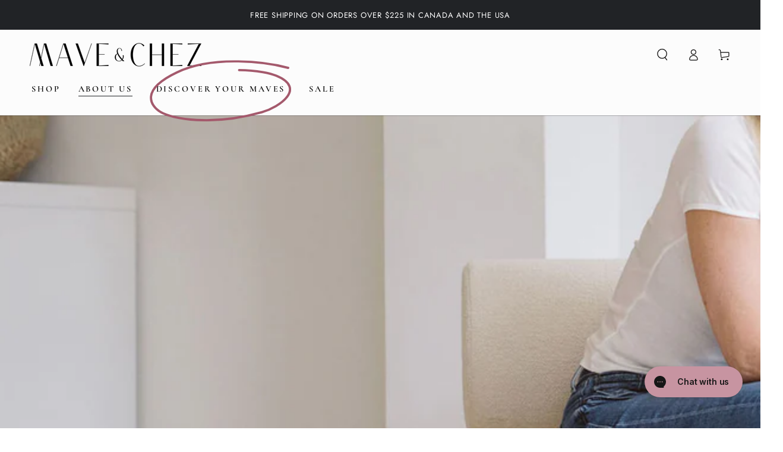

--- FILE ---
content_type: text/html; charset=utf-8
request_url: https://maveandchez.com/en-us/blogs/news/international-womens-day-2023
body_size: 33643
content:















<!doctype html>
<html class="no-js" lang="en">
  <head>
<link rel='preconnect dns-prefetch' href='https://triplewhale-pixel.web.app/' crossorigin />
  <meta name="facebook-domain-verification" content="z06w16yrmt1bb5hv6jmk7xpnh2x23k" />
  <!-- Google Tag Manager -->
<script>(function(w,d,s,l,i){w[l]=w[l]||[];w[l].push({'gtm.start':
new Date().getTime(),event:'gtm.js'});var f=d.getElementsByTagName(s)[0],
j=d.createElement(s),dl=l!='dataLayer'?'&l='+l:'';j.async=true;j.src=
'https://www.googletagmanager.com/gtm.js?id='+i+dl;f.parentNode.insertBefore(j,f);
})(window,document,'script','dataLayer','GTM-MLCCCR5');</script>
<!-- End Google Tag Manager -->
    <meta charset="utf-8">
    <meta http-equiv="X-UA-Compatible" content="IE=edge">
    <meta name="viewport" content="width=device-width,initial-scale=1">
    <meta name="theme-color" content="">
    <link rel="canonical" href="https://maveandchez.com/en-us/blogs/news/international-womens-day-2023">
    <link rel="preconnect" href="https://cdn.shopify.com" crossorigin><link rel="icon" type="image/png" href="//maveandchez.com/cdn/shop/files/favicon.png?crop=center&height=32&v=1665406931&width=32"><link rel="preconnect" href="https://fonts.shopifycdn.com" crossorigin><title>
      International Women&#39;s Day 2023
 &ndash; Mave &amp; Chez</title><meta name="description" content="On Wednesday, March 8th, Mave &amp;amp; Chez brought together over 100 leaders across the globe to participate in a fireside chat on what it means to build their legacy. This incredible event was hosted on International Women’s Day, and we had attendees all the way from Toronto to India dial in. International Women’s Day i">

<meta property="og:site_name" content="Mave &amp; Chez">
<meta property="og:url" content="https://maveandchez.com/en-us/blogs/news/international-womens-day-2023">
<meta property="og:title" content="International Women&#39;s Day 2023">
<meta property="og:type" content="article">
<meta property="og:description" content="On Wednesday, March 8th, Mave &amp;amp; Chez brought together over 100 leaders across the globe to participate in a fireside chat on what it means to build their legacy. This incredible event was hosted on International Women’s Day, and we had attendees all the way from Toronto to India dial in. International Women’s Day i"><meta property="og:image" content="http://maveandchez.com/cdn/shop/articles/banner.jpg?v=1680809964">
  <meta property="og:image:secure_url" content="https://maveandchez.com/cdn/shop/articles/banner.jpg?v=1680809964">
  <meta property="og:image:width" content="1800">
  <meta property="og:image:height" content="800"><meta name="twitter:card" content="summary_large_image">
<meta name="twitter:title" content="International Women&#39;s Day 2023">
<meta name="twitter:description" content="On Wednesday, March 8th, Mave &amp;amp; Chez brought together over 100 leaders across the globe to participate in a fireside chat on what it means to build their legacy. This incredible event was hosted on International Women’s Day, and we had attendees all the way from Toronto to India dial in. International Women’s Day i">


    <script src="//maveandchez.com/cdn/shop/t/56/assets/vendor-v4.js" defer="defer"></script>
    <script src="//maveandchez.com/cdn/shop/t/56/assets/pubsub.js?v=104623417541739052901769433743" defer="defer"></script>
    <script src="//maveandchez.com/cdn/shop/t/56/assets/global.js?v=140560699383711648641769433737" defer="defer"></script>
    <script crossorigin="anonymous" src="//maveandchez.com/cdn/shop/t/56/assets/modules-basis.js?v=4896871204473627001769433740" defer="defer"></script>

    
  <script>window.performance && window.performance.mark && window.performance.mark('shopify.content_for_header.start');</script><meta name="facebook-domain-verification" content="z06w16yrmt1bb5hv6jmk7xpnh2x23k">
<meta name="google-site-verification" content="sYp9EwqGS5OQJvupllSUYVOGpfp1VN3OlIeVjDlr9rs">
<meta id="shopify-digital-wallet" name="shopify-digital-wallet" content="/66302050558/digital_wallets/dialog">
<meta name="shopify-checkout-api-token" content="80d50f62cf64957ba817a0ed46d18d7d">
<meta id="in-context-paypal-metadata" data-shop-id="66302050558" data-venmo-supported="false" data-environment="production" data-locale="en_US" data-paypal-v4="true" data-currency="USD">
<link rel="alternate" type="application/atom+xml" title="Feed" href="/en-us/blogs/news.atom" />
<link rel="alternate" hreflang="x-default" href="https://maveandchez.com/blogs/news/international-womens-day-2023">
<link rel="alternate" hreflang="en" href="https://maveandchez.com/blogs/news/international-womens-day-2023">
<link rel="alternate" hreflang="en-US" href="https://maveandchez.com/en-us/blogs/news/international-womens-day-2023">
<script async="async" src="/checkouts/internal/preloads.js?locale=en-US"></script>
<link rel="preconnect" href="https://shop.app" crossorigin="anonymous">
<script async="async" src="https://shop.app/checkouts/internal/preloads.js?locale=en-US&shop_id=66302050558" crossorigin="anonymous"></script>
<script id="apple-pay-shop-capabilities" type="application/json">{"shopId":66302050558,"countryCode":"CA","currencyCode":"USD","merchantCapabilities":["supports3DS"],"merchantId":"gid:\/\/shopify\/Shop\/66302050558","merchantName":"Mave \u0026 Chez","requiredBillingContactFields":["postalAddress","email","phone"],"requiredShippingContactFields":["postalAddress","email","phone"],"shippingType":"shipping","supportedNetworks":["visa","masterCard","amex","discover","interac","jcb"],"total":{"type":"pending","label":"Mave \u0026 Chez","amount":"1.00"},"shopifyPaymentsEnabled":true,"supportsSubscriptions":true}</script>
<script id="shopify-features" type="application/json">{"accessToken":"80d50f62cf64957ba817a0ed46d18d7d","betas":["rich-media-storefront-analytics"],"domain":"maveandchez.com","predictiveSearch":true,"shopId":66302050558,"locale":"en"}</script>
<script>var Shopify = Shopify || {};
Shopify.shop = "mave-and-chez.myshopify.com";
Shopify.locale = "en";
Shopify.currency = {"active":"USD","rate":"1.0"};
Shopify.country = "US";
Shopify.theme = {"name":"JAN '26 update","id":155866497278,"schema_name":"Be Yours","schema_version":"7.2.2","theme_store_id":null,"role":"main"};
Shopify.theme.handle = "null";
Shopify.theme.style = {"id":null,"handle":null};
Shopify.cdnHost = "maveandchez.com/cdn";
Shopify.routes = Shopify.routes || {};
Shopify.routes.root = "/en-us/";</script>
<script type="module">!function(o){(o.Shopify=o.Shopify||{}).modules=!0}(window);</script>
<script>!function(o){function n(){var o=[];function n(){o.push(Array.prototype.slice.apply(arguments))}return n.q=o,n}var t=o.Shopify=o.Shopify||{};t.loadFeatures=n(),t.autoloadFeatures=n()}(window);</script>
<script>
  window.ShopifyPay = window.ShopifyPay || {};
  window.ShopifyPay.apiHost = "shop.app\/pay";
  window.ShopifyPay.redirectState = null;
</script>
<script id="shop-js-analytics" type="application/json">{"pageType":"article"}</script>
<script defer="defer" async type="module" src="//maveandchez.com/cdn/shopifycloud/shop-js/modules/v2/client.init-shop-cart-sync_BN7fPSNr.en.esm.js"></script>
<script defer="defer" async type="module" src="//maveandchez.com/cdn/shopifycloud/shop-js/modules/v2/chunk.common_Cbph3Kss.esm.js"></script>
<script defer="defer" async type="module" src="//maveandchez.com/cdn/shopifycloud/shop-js/modules/v2/chunk.modal_DKumMAJ1.esm.js"></script>
<script type="module">
  await import("//maveandchez.com/cdn/shopifycloud/shop-js/modules/v2/client.init-shop-cart-sync_BN7fPSNr.en.esm.js");
await import("//maveandchez.com/cdn/shopifycloud/shop-js/modules/v2/chunk.common_Cbph3Kss.esm.js");
await import("//maveandchez.com/cdn/shopifycloud/shop-js/modules/v2/chunk.modal_DKumMAJ1.esm.js");

  window.Shopify.SignInWithShop?.initShopCartSync?.({"fedCMEnabled":true,"windoidEnabled":true});

</script>
<script>
  window.Shopify = window.Shopify || {};
  if (!window.Shopify.featureAssets) window.Shopify.featureAssets = {};
  window.Shopify.featureAssets['shop-js'] = {"shop-cart-sync":["modules/v2/client.shop-cart-sync_CJVUk8Jm.en.esm.js","modules/v2/chunk.common_Cbph3Kss.esm.js","modules/v2/chunk.modal_DKumMAJ1.esm.js"],"init-fed-cm":["modules/v2/client.init-fed-cm_7Fvt41F4.en.esm.js","modules/v2/chunk.common_Cbph3Kss.esm.js","modules/v2/chunk.modal_DKumMAJ1.esm.js"],"init-shop-email-lookup-coordinator":["modules/v2/client.init-shop-email-lookup-coordinator_Cc088_bR.en.esm.js","modules/v2/chunk.common_Cbph3Kss.esm.js","modules/v2/chunk.modal_DKumMAJ1.esm.js"],"init-windoid":["modules/v2/client.init-windoid_hPopwJRj.en.esm.js","modules/v2/chunk.common_Cbph3Kss.esm.js","modules/v2/chunk.modal_DKumMAJ1.esm.js"],"shop-button":["modules/v2/client.shop-button_B0jaPSNF.en.esm.js","modules/v2/chunk.common_Cbph3Kss.esm.js","modules/v2/chunk.modal_DKumMAJ1.esm.js"],"shop-cash-offers":["modules/v2/client.shop-cash-offers_DPIskqss.en.esm.js","modules/v2/chunk.common_Cbph3Kss.esm.js","modules/v2/chunk.modal_DKumMAJ1.esm.js"],"shop-toast-manager":["modules/v2/client.shop-toast-manager_CK7RT69O.en.esm.js","modules/v2/chunk.common_Cbph3Kss.esm.js","modules/v2/chunk.modal_DKumMAJ1.esm.js"],"init-shop-cart-sync":["modules/v2/client.init-shop-cart-sync_BN7fPSNr.en.esm.js","modules/v2/chunk.common_Cbph3Kss.esm.js","modules/v2/chunk.modal_DKumMAJ1.esm.js"],"init-customer-accounts-sign-up":["modules/v2/client.init-customer-accounts-sign-up_CfPf4CXf.en.esm.js","modules/v2/client.shop-login-button_DeIztwXF.en.esm.js","modules/v2/chunk.common_Cbph3Kss.esm.js","modules/v2/chunk.modal_DKumMAJ1.esm.js"],"pay-button":["modules/v2/client.pay-button_CgIwFSYN.en.esm.js","modules/v2/chunk.common_Cbph3Kss.esm.js","modules/v2/chunk.modal_DKumMAJ1.esm.js"],"init-customer-accounts":["modules/v2/client.init-customer-accounts_DQ3x16JI.en.esm.js","modules/v2/client.shop-login-button_DeIztwXF.en.esm.js","modules/v2/chunk.common_Cbph3Kss.esm.js","modules/v2/chunk.modal_DKumMAJ1.esm.js"],"avatar":["modules/v2/client.avatar_BTnouDA3.en.esm.js"],"init-shop-for-new-customer-accounts":["modules/v2/client.init-shop-for-new-customer-accounts_CsZy_esa.en.esm.js","modules/v2/client.shop-login-button_DeIztwXF.en.esm.js","modules/v2/chunk.common_Cbph3Kss.esm.js","modules/v2/chunk.modal_DKumMAJ1.esm.js"],"shop-follow-button":["modules/v2/client.shop-follow-button_BRMJjgGd.en.esm.js","modules/v2/chunk.common_Cbph3Kss.esm.js","modules/v2/chunk.modal_DKumMAJ1.esm.js"],"checkout-modal":["modules/v2/client.checkout-modal_B9Drz_yf.en.esm.js","modules/v2/chunk.common_Cbph3Kss.esm.js","modules/v2/chunk.modal_DKumMAJ1.esm.js"],"shop-login-button":["modules/v2/client.shop-login-button_DeIztwXF.en.esm.js","modules/v2/chunk.common_Cbph3Kss.esm.js","modules/v2/chunk.modal_DKumMAJ1.esm.js"],"lead-capture":["modules/v2/client.lead-capture_DXYzFM3R.en.esm.js","modules/v2/chunk.common_Cbph3Kss.esm.js","modules/v2/chunk.modal_DKumMAJ1.esm.js"],"shop-login":["modules/v2/client.shop-login_CA5pJqmO.en.esm.js","modules/v2/chunk.common_Cbph3Kss.esm.js","modules/v2/chunk.modal_DKumMAJ1.esm.js"],"payment-terms":["modules/v2/client.payment-terms_BxzfvcZJ.en.esm.js","modules/v2/chunk.common_Cbph3Kss.esm.js","modules/v2/chunk.modal_DKumMAJ1.esm.js"]};
</script>
<script>(function() {
  var isLoaded = false;
  function asyncLoad() {
    if (isLoaded) return;
    isLoaded = true;
    var urls = ["https:\/\/static.shareasale.com\/json\/shopify\/shareasale-tracking.js?sasmid=142650\u0026ssmtid=19038\u0026shop=mave-and-chez.myshopify.com","https:\/\/cdn-loyalty.yotpo.com\/loader\/UZgT66q6Kpn6OFeBs-3Ofg.js?shop=mave-and-chez.myshopify.com","https:\/\/cdn.jsdelivr.net\/gh\/apphq\/slidecart-dist@master\/slidecarthq-forward.js?4\u0026shop=mave-and-chez.myshopify.com","https:\/\/shopify-extension.getredo.com\/main.js?widget_id=cdf49jjxgc3c7ez\u0026shop=mave-and-chez.myshopify.com","https:\/\/admin.revenuehunt.com\/embed.js?shop=mave-and-chez.myshopify.com","https:\/\/cdn-bundler.nice-team.net\/app\/js\/bundler.js?shop=mave-and-chez.myshopify.com","https:\/\/widget.goodszilla.ca\/widget\/js\/widget-script.js?shop=mave-and-chez.myshopify.com","https:\/\/d22lwxpnhu2n4a.cloudfront.net\/grommet\/shopify.js?shop=mave-and-chez.myshopify.com"];
    for (var i = 0; i < urls.length; i++) {
      var s = document.createElement('script');
      s.type = 'text/javascript';
      s.async = true;
      s.src = urls[i];
      var x = document.getElementsByTagName('script')[0];
      x.parentNode.insertBefore(s, x);
    }
  };
  if(window.attachEvent) {
    window.attachEvent('onload', asyncLoad);
  } else {
    window.addEventListener('load', asyncLoad, false);
  }
})();</script>
<script id="__st">var __st={"a":66302050558,"offset":-18000,"reqid":"7980ff8f-4bf8-42c0-aed4-5384848b84f3-1769899791","pageurl":"maveandchez.com\/en-us\/blogs\/news\/international-womens-day-2023","s":"articles-588182094078","u":"3d844dfe375a","p":"article","rtyp":"article","rid":588182094078};</script>
<script>window.ShopifyPaypalV4VisibilityTracking = true;</script>
<script id="captcha-bootstrap">!function(){'use strict';const t='contact',e='account',n='new_comment',o=[[t,t],['blogs',n],['comments',n],[t,'customer']],c=[[e,'customer_login'],[e,'guest_login'],[e,'recover_customer_password'],[e,'create_customer']],r=t=>t.map((([t,e])=>`form[action*='/${t}']:not([data-nocaptcha='true']) input[name='form_type'][value='${e}']`)).join(','),a=t=>()=>t?[...document.querySelectorAll(t)].map((t=>t.form)):[];function s(){const t=[...o],e=r(t);return a(e)}const i='password',u='form_key',d=['recaptcha-v3-token','g-recaptcha-response','h-captcha-response',i],f=()=>{try{return window.sessionStorage}catch{return}},m='__shopify_v',_=t=>t.elements[u];function p(t,e,n=!1){try{const o=window.sessionStorage,c=JSON.parse(o.getItem(e)),{data:r}=function(t){const{data:e,action:n}=t;return t[m]||n?{data:e,action:n}:{data:t,action:n}}(c);for(const[e,n]of Object.entries(r))t.elements[e]&&(t.elements[e].value=n);n&&o.removeItem(e)}catch(o){console.error('form repopulation failed',{error:o})}}const l='form_type',E='cptcha';function T(t){t.dataset[E]=!0}const w=window,h=w.document,L='Shopify',v='ce_forms',y='captcha';let A=!1;((t,e)=>{const n=(g='f06e6c50-85a8-45c8-87d0-21a2b65856fe',I='https://cdn.shopify.com/shopifycloud/storefront-forms-hcaptcha/ce_storefront_forms_captcha_hcaptcha.v1.5.2.iife.js',D={infoText:'Protected by hCaptcha',privacyText:'Privacy',termsText:'Terms'},(t,e,n)=>{const o=w[L][v],c=o.bindForm;if(c)return c(t,g,e,D).then(n);var r;o.q.push([[t,g,e,D],n]),r=I,A||(h.body.append(Object.assign(h.createElement('script'),{id:'captcha-provider',async:!0,src:r})),A=!0)});var g,I,D;w[L]=w[L]||{},w[L][v]=w[L][v]||{},w[L][v].q=[],w[L][y]=w[L][y]||{},w[L][y].protect=function(t,e){n(t,void 0,e),T(t)},Object.freeze(w[L][y]),function(t,e,n,w,h,L){const[v,y,A,g]=function(t,e,n){const i=e?o:[],u=t?c:[],d=[...i,...u],f=r(d),m=r(i),_=r(d.filter((([t,e])=>n.includes(e))));return[a(f),a(m),a(_),s()]}(w,h,L),I=t=>{const e=t.target;return e instanceof HTMLFormElement?e:e&&e.form},D=t=>v().includes(t);t.addEventListener('submit',(t=>{const e=I(t);if(!e)return;const n=D(e)&&!e.dataset.hcaptchaBound&&!e.dataset.recaptchaBound,o=_(e),c=g().includes(e)&&(!o||!o.value);(n||c)&&t.preventDefault(),c&&!n&&(function(t){try{if(!f())return;!function(t){const e=f();if(!e)return;const n=_(t);if(!n)return;const o=n.value;o&&e.removeItem(o)}(t);const e=Array.from(Array(32),(()=>Math.random().toString(36)[2])).join('');!function(t,e){_(t)||t.append(Object.assign(document.createElement('input'),{type:'hidden',name:u})),t.elements[u].value=e}(t,e),function(t,e){const n=f();if(!n)return;const o=[...t.querySelectorAll(`input[type='${i}']`)].map((({name:t})=>t)),c=[...d,...o],r={};for(const[a,s]of new FormData(t).entries())c.includes(a)||(r[a]=s);n.setItem(e,JSON.stringify({[m]:1,action:t.action,data:r}))}(t,e)}catch(e){console.error('failed to persist form',e)}}(e),e.submit())}));const S=(t,e)=>{t&&!t.dataset[E]&&(n(t,e.some((e=>e===t))),T(t))};for(const o of['focusin','change'])t.addEventListener(o,(t=>{const e=I(t);D(e)&&S(e,y())}));const B=e.get('form_key'),M=e.get(l),P=B&&M;t.addEventListener('DOMContentLoaded',(()=>{const t=y();if(P)for(const e of t)e.elements[l].value===M&&p(e,B);[...new Set([...A(),...v().filter((t=>'true'===t.dataset.shopifyCaptcha))])].forEach((e=>S(e,t)))}))}(h,new URLSearchParams(w.location.search),n,t,e,['guest_login'])})(!0,!0)}();</script>
<script integrity="sha256-4kQ18oKyAcykRKYeNunJcIwy7WH5gtpwJnB7kiuLZ1E=" data-source-attribution="shopify.loadfeatures" defer="defer" src="//maveandchez.com/cdn/shopifycloud/storefront/assets/storefront/load_feature-a0a9edcb.js" crossorigin="anonymous"></script>
<script crossorigin="anonymous" defer="defer" src="//maveandchez.com/cdn/shopifycloud/storefront/assets/shopify_pay/storefront-65b4c6d7.js?v=20250812"></script>
<script data-source-attribution="shopify.dynamic_checkout.dynamic.init">var Shopify=Shopify||{};Shopify.PaymentButton=Shopify.PaymentButton||{isStorefrontPortableWallets:!0,init:function(){window.Shopify.PaymentButton.init=function(){};var t=document.createElement("script");t.src="https://maveandchez.com/cdn/shopifycloud/portable-wallets/latest/portable-wallets.en.js",t.type="module",document.head.appendChild(t)}};
</script>
<script data-source-attribution="shopify.dynamic_checkout.buyer_consent">
  function portableWalletsHideBuyerConsent(e){var t=document.getElementById("shopify-buyer-consent"),n=document.getElementById("shopify-subscription-policy-button");t&&n&&(t.classList.add("hidden"),t.setAttribute("aria-hidden","true"),n.removeEventListener("click",e))}function portableWalletsShowBuyerConsent(e){var t=document.getElementById("shopify-buyer-consent"),n=document.getElementById("shopify-subscription-policy-button");t&&n&&(t.classList.remove("hidden"),t.removeAttribute("aria-hidden"),n.addEventListener("click",e))}window.Shopify?.PaymentButton&&(window.Shopify.PaymentButton.hideBuyerConsent=portableWalletsHideBuyerConsent,window.Shopify.PaymentButton.showBuyerConsent=portableWalletsShowBuyerConsent);
</script>
<script data-source-attribution="shopify.dynamic_checkout.cart.bootstrap">document.addEventListener("DOMContentLoaded",(function(){function t(){return document.querySelector("shopify-accelerated-checkout-cart, shopify-accelerated-checkout")}if(t())Shopify.PaymentButton.init();else{new MutationObserver((function(e,n){t()&&(Shopify.PaymentButton.init(),n.disconnect())})).observe(document.body,{childList:!0,subtree:!0})}}));
</script>
<link id="shopify-accelerated-checkout-styles" rel="stylesheet" media="screen" href="https://maveandchez.com/cdn/shopifycloud/portable-wallets/latest/accelerated-checkout-backwards-compat.css" crossorigin="anonymous">
<style id="shopify-accelerated-checkout-cart">
        #shopify-buyer-consent {
  margin-top: 1em;
  display: inline-block;
  width: 100%;
}

#shopify-buyer-consent.hidden {
  display: none;
}

#shopify-subscription-policy-button {
  background: none;
  border: none;
  padding: 0;
  text-decoration: underline;
  font-size: inherit;
  cursor: pointer;
}

#shopify-subscription-policy-button::before {
  box-shadow: none;
}

      </style>
<script id="sections-script" data-sections="header" defer="defer" src="//maveandchez.com/cdn/shop/t/56/compiled_assets/scripts.js?v=5290"></script>
<script>window.performance && window.performance.mark && window.performance.mark('shopify.content_for_header.end');</script>
  <!-- "snippets/shogun-products.liquid" was not rendered, the associated app was uninstalled -->

<style data-shopify>@font-face {
  font-family: Jost;
  font-weight: 400;
  font-style: normal;
  font-display: swap;
  src: url("//maveandchez.com/cdn/fonts/jost/jost_n4.d47a1b6347ce4a4c9f437608011273009d91f2b7.woff2") format("woff2"),
       url("//maveandchez.com/cdn/fonts/jost/jost_n4.791c46290e672b3f85c3d1c651ef2efa3819eadd.woff") format("woff");
}

  @font-face {
  font-family: Jost;
  font-weight: 600;
  font-style: normal;
  font-display: swap;
  src: url("//maveandchez.com/cdn/fonts/jost/jost_n6.ec1178db7a7515114a2d84e3dd680832b7af8b99.woff2") format("woff2"),
       url("//maveandchez.com/cdn/fonts/jost/jost_n6.b1178bb6bdd3979fef38e103a3816f6980aeaff9.woff") format("woff");
}

  @font-face {
  font-family: Jost;
  font-weight: 400;
  font-style: italic;
  font-display: swap;
  src: url("//maveandchez.com/cdn/fonts/jost/jost_i4.b690098389649750ada222b9763d55796c5283a5.woff2") format("woff2"),
       url("//maveandchez.com/cdn/fonts/jost/jost_i4.fd766415a47e50b9e391ae7ec04e2ae25e7e28b0.woff") format("woff");
}

  @font-face {
  font-family: Jost;
  font-weight: 600;
  font-style: italic;
  font-display: swap;
  src: url("//maveandchez.com/cdn/fonts/jost/jost_i6.9af7e5f39e3a108c08f24047a4276332d9d7b85e.woff2") format("woff2"),
       url("//maveandchez.com/cdn/fonts/jost/jost_i6.2bf310262638f998ed206777ce0b9a3b98b6fe92.woff") format("woff");
}

  @font-face {
  font-family: Cormorant;
  font-weight: 400;
  font-style: normal;
  font-display: swap;
  src: url("//maveandchez.com/cdn/fonts/cormorant/cormorant_n4.bd66e8e0031690b46374315bd1c15a17a8dcd450.woff2") format("woff2"),
       url("//maveandchez.com/cdn/fonts/cormorant/cormorant_n4.e5604516683cb4cc166c001f2ff5f387255e3b45.woff") format("woff");
}

  @font-face {
  font-family: Cormorant;
  font-weight: 600;
  font-style: normal;
  font-display: swap;
  src: url("//maveandchez.com/cdn/fonts/cormorant/cormorant_n6.3930e9d27a43e1a6bc5a2b0efe8fe595cfa3bda5.woff2") format("woff2"),
       url("//maveandchez.com/cdn/fonts/cormorant/cormorant_n6.f8314ab02a47b4a38ed5c78b31e8d1963c1cbe87.woff") format("woff");
}


  :root {
    --font-body-family: Jost, sans-serif;
    --font-body-style: normal;
    --font-body-weight: 400;

    --font-heading-family: Cormorant, serif;
    --font-heading-style: normal;
    --font-heading-weight: 400;

    --font-body-scale: 1.0;
    --font-heading-scale: 1.0;

    --font-navigation-family: var(--font-heading-family);
    --font-navigation-size: 12px;
    --font-navigation-weight: var(--font-heading-weight);
    --font-button-family: var(--font-body-family);
    --font-button-size: 12px;
    --font-button-baseline: 0.2rem;
    --font-price-family: var(--font-heading-family);
    --font-price-scale: var(--font-heading-scale);

    --color-base-text: 33, 35, 38;
    --color-base-background: 255, 255, 255;
    --color-base-solid-button-labels: 255, 255, 255;
    --color-base-outline-button-labels: 0, 0, 0;
    --color-base-accent: 199, 148, 161;
    --color-base-heading: 26, 27, 24;
    --color-base-border: 220, 221, 221;
    --color-placeholder: 243, 243, 243;
    --color-overlay: 33, 35, 38;
    --color-keyboard-focus: 135, 173, 245;
    --color-shadow: 168, 232, 226;
    --shadow-opacity: 1;

    --color-background-dark: 235, 235, 235;
    --color-price: #1a1b18;
    --color-sale-price: #000000;
    --color-sale-badge-background: #c794a1;
    --color-reviews: #c794a1;
    --color-critical: #d72c0d;
    --color-success: #008060;
    --color-highlight: 199, 148, 161;

    --payment-terms-background-color: #ffffff;
    --page-width: 160rem;
    --page-width-margin: 0rem;

    --card-color-scheme: var(--color-placeholder);
    --card-text-alignment: left;
    --card-flex-alignment: flex-left;
    --card-image-padding: 0px;
    --card-border-width: 0px;
    --card-radius: 0px;
    --card-shadow-horizontal-offset: 0px;
    --card-shadow-vertical-offset: 0px;
    
    --button-radius: 0px;
    --button-border-width: 1px;
    --button-shadow-horizontal-offset: 0px;
    --button-shadow-vertical-offset: 0px;

    --spacing-sections-desktop: 0px;
    --spacing-sections-mobile: 0px;

    --gradient-free-ship-progress: linear-gradient(325deg,#F9423A 0,#F1E04D 100%);
    --gradient-free-ship-complete: linear-gradient(325deg, #049cff 0, #35ee7a 100%);
  }

  *,
  *::before,
  *::after {
    box-sizing: inherit;
  }

  html {
    box-sizing: border-box;
    font-size: calc(var(--font-body-scale) * 62.5%);
    height: 100%;
  }

  body {
    min-height: 100%;
    margin: 0;
    font-size: 1.5rem;
    letter-spacing: 0.06rem;
    line-height: calc(1 + 0.8 / var(--font-body-scale));
    font-family: var(--font-body-family);
    font-style: var(--font-body-style);
    font-weight: var(--font-body-weight);
  }

  @media screen and (min-width: 750px) {
    body {
      font-size: 1.6rem;
    }
  }</style><svg viewBox="0 0 122 53" fill="none" style="display:none;"><defs><path id="hlCircle" d="M119.429 6.64904C100.715 1.62868 55.3088 -4.62247 23.3966 10.5358C-8.5157 25.694 0.331084 39.5052 9.60732 45.0305C18.8835 50.5558 53.0434 57.468 96.7751 45.0305C111.541 40.8309 135.673 24.379 109.087 13.4508C105.147 11.8313 93.2293 8.5924 77.0761 8.5924" stroke="currentColor" stroke-linecap="round" stroke-linejoin="round"></path></defs></svg><link href="//maveandchez.com/cdn/shop/t/56/assets/base.css?v=67964815648946351811769433707" rel="stylesheet" type="text/css" media="all" /><link rel="stylesheet" href="//maveandchez.com/cdn/shop/t/56/assets/apps.css?v=58555770612562691921769433707" media="print" fetchpriority="low" onload="this.media='all'"><link rel="preload" as="font" href="//maveandchez.com/cdn/fonts/jost/jost_n4.d47a1b6347ce4a4c9f437608011273009d91f2b7.woff2" type="font/woff2" crossorigin><link rel="preload" as="font" href="//maveandchez.com/cdn/fonts/cormorant/cormorant_n4.bd66e8e0031690b46374315bd1c15a17a8dcd450.woff2" type="font/woff2" crossorigin><link rel="stylesheet" href="//maveandchez.com/cdn/shop/t/56/assets/component-predictive-search.css?v=94320327991181004901769433724" media="print" onload="this.media='all'"><link rel="stylesheet" href="//maveandchez.com/cdn/shop/t/56/assets/component-quick-view.css?v=74011563189484492361769433727" media="print" onload="this.media='all'"><link rel="stylesheet" href="//maveandchez.com/cdn/shop/t/56/assets/component-color-swatches.css?v=9330494655392753921769433715" media="print" onload="this.media='all'"><script>
  document.documentElement.classList.replace('no-js', 'js');

  window.theme = window.theme || {};

  theme.routes = {
    root_url: '/en-us',
    cart_url: '/en-us/cart',
    cart_add_url: '/en-us/cart/add',
    cart_change_url: '/en-us/cart/change',
    cart_update_url: '/en-us/cart/update',
    search_url: '/en-us/search',
    predictive_search_url: '/en-us/search/suggest'
  };

  theme.modules = {
    scrollsnap: '//maveandchez.com/cdn/shop/t/56/assets/scrollsnap.js?v=170600829773392310311769433745'
  }

  theme.cartStrings = {
    error: `There was an error while updating your cart. Please try again.`,
    quantityError: `You can only add [quantity] of this item to your cart.`
  };

  theme.variantStrings = {
    addToCart: `Add to cart`,
    soldOut: `Sold out`,
    unavailable: `Unavailable`,
    preOrder: `Pre-order`
  };

  theme.accessibilityStrings = {
    imageAvailable: `Image [index] is now available in gallery view`,
    shareSuccess: `Link copied to clipboard!`
  }

  theme.dateStrings = {
    d: `D`,
    day: `Day`,
    days: `Days`,
    hour: `Hour`,
    hours: `Hours`,
    minute: `Min`,
    minutes: `Mins`,
    second: `Sec`,
    seconds: `Secs`
  };theme.shopSettings = {
    moneyFormat: "${{amount}}",
    isoCode: "USD",
    cartDrawer: true,
    currencyCode: true,
    giftwrapRate: 'product'
  };

  theme.settings = {
    themeName: 'Be Yours',
    themeVersion: '7.2.2',
    agencyId: ''
  };

  /*! (c) Andrea Giammarchi @webreflection ISC */
  !function(){"use strict";var e=function(e,t){var n=function(e){for(var t=0,n=e.length;t<n;t++)r(e[t])},r=function(e){var t=e.target,n=e.attributeName,r=e.oldValue;t.attributeChangedCallback(n,r,t.getAttribute(n))};return function(o,a){var l=o.constructor.observedAttributes;return l&&e(a).then((function(){new t(n).observe(o,{attributes:!0,attributeOldValue:!0,attributeFilter:l});for(var e=0,a=l.length;e<a;e++)o.hasAttribute(l[e])&&r({target:o,attributeName:l[e],oldValue:null})})),o}};function t(e,t){(null==t||t>e.length)&&(t=e.length);for(var n=0,r=new Array(t);n<t;n++)r[n]=e[n];return r}function n(e,n){var r="undefined"!=typeof Symbol&&e[Symbol.iterator]||e["@@iterator"];if(!r){if(Array.isArray(e)||(r=function(e,n){if(e){if("string"==typeof e)return t(e,n);var r=Object.prototype.toString.call(e).slice(8,-1);return"Object"===r&&e.constructor&&(r=e.constructor.name),"Map"===r||"Set"===r?Array.from(e):"Arguments"===r||/^(?:Ui|I)nt(?:8|16|32)(?:Clamped)?Array$/.test(r)?t(e,n):void 0}}(e))||n&&e&&"number"==typeof e.length){r&&(e=r);var o=0,a=function(){};return{s:a,n:function(){return o>=e.length?{done:!0}:{done:!1,value:e[o++]}},e:function(e){throw e},f:a}}throw new TypeError("Invalid attempt to iterate non-iterable instance.\nIn order to be iterable, non-array objects must have a [Symbol.iterator]() method.")}var l,i=!0,u=!1;return{s:function(){r=r.call(e)},n:function(){var e=r.next();return i=e.done,e},e:function(e){u=!0,l=e},f:function(){try{i||null==r.return||r.return()}finally{if(u)throw l}}}}
  /*! (c) Andrea Giammarchi - ISC */var r=!0,o=!1,a="querySelectorAll",l="querySelectorAll",i=self,u=i.document,c=i.Element,s=i.MutationObserver,f=i.Set,d=i.WeakMap,h=function(e){return l in e},v=[].filter,g=function(e){var t=new d,i=function(n,r){var o;if(r)for(var a,l=function(e){return e.matches||e.webkitMatchesSelector||e.msMatchesSelector}(n),i=0,u=p.length;i<u;i++)l.call(n,a=p[i])&&(t.has(n)||t.set(n,new f),(o=t.get(n)).has(a)||(o.add(a),e.handle(n,r,a)));else t.has(n)&&(o=t.get(n),t.delete(n),o.forEach((function(t){e.handle(n,r,t)})))},g=function(e){for(var t=!(arguments.length>1&&void 0!==arguments[1])||arguments[1],n=0,r=e.length;n<r;n++)i(e[n],t)},p=e.query,y=e.root||u,m=function(e){var t=arguments.length>1&&void 0!==arguments[1]?arguments[1]:document,l=arguments.length>2&&void 0!==arguments[2]?arguments[2]:MutationObserver,i=arguments.length>3&&void 0!==arguments[3]?arguments[3]:["*"],u=function t(o,l,i,u,c,s){var f,d=n(o);try{for(d.s();!(f=d.n()).done;){var h=f.value;(s||a in h)&&(c?i.has(h)||(i.add(h),u.delete(h),e(h,c)):u.has(h)||(u.add(h),i.delete(h),e(h,c)),s||t(h[a](l),l,i,u,c,r))}}catch(e){d.e(e)}finally{d.f()}},c=new l((function(e){if(i.length){var t,a=i.join(","),l=new Set,c=new Set,s=n(e);try{for(s.s();!(t=s.n()).done;){var f=t.value,d=f.addedNodes,h=f.removedNodes;u(h,a,l,c,o,o),u(d,a,l,c,r,o)}}catch(e){s.e(e)}finally{s.f()}}})),s=c.observe;return(c.observe=function(e){return s.call(c,e,{subtree:r,childList:r})})(t),c}(i,y,s,p),b=c.prototype.attachShadow;return b&&(c.prototype.attachShadow=function(e){var t=b.call(this,e);return m.observe(t),t}),p.length&&g(y[l](p)),{drop:function(e){for(var n=0,r=e.length;n<r;n++)t.delete(e[n])},flush:function(){for(var e=m.takeRecords(),t=0,n=e.length;t<n;t++)g(v.call(e[t].removedNodes,h),!1),g(v.call(e[t].addedNodes,h),!0)},observer:m,parse:g}},p=self,y=p.document,m=p.Map,b=p.MutationObserver,w=p.Object,E=p.Set,S=p.WeakMap,A=p.Element,M=p.HTMLElement,O=p.Node,N=p.Error,C=p.TypeError,T=p.Reflect,q=w.defineProperty,I=w.keys,D=w.getOwnPropertyNames,L=w.setPrototypeOf,P=!self.customElements,k=function(e){for(var t=I(e),n=[],r=t.length,o=0;o<r;o++)n[o]=e[t[o]],delete e[t[o]];return function(){for(var o=0;o<r;o++)e[t[o]]=n[o]}};if(P){var x=function(){var e=this.constructor;if(!$.has(e))throw new C("Illegal constructor");var t=$.get(e);if(W)return z(W,t);var n=H.call(y,t);return z(L(n,e.prototype),t)},H=y.createElement,$=new m,_=new m,j=new m,R=new m,V=[],U=g({query:V,handle:function(e,t,n){var r=j.get(n);if(t&&!r.isPrototypeOf(e)){var o=k(e);W=L(e,r);try{new r.constructor}finally{W=null,o()}}var a="".concat(t?"":"dis","connectedCallback");a in r&&e[a]()}}).parse,W=null,F=function(e){if(!_.has(e)){var t,n=new Promise((function(e){t=e}));_.set(e,{$:n,_:t})}return _.get(e).$},z=e(F,b);q(self,"customElements",{configurable:!0,value:{define:function(e,t){if(R.has(e))throw new N('the name "'.concat(e,'" has already been used with this registry'));$.set(t,e),j.set(e,t.prototype),R.set(e,t),V.push(e),F(e).then((function(){U(y.querySelectorAll(e))})),_.get(e)._(t)},get:function(e){return R.get(e)},whenDefined:F}}),q(x.prototype=M.prototype,"constructor",{value:x}),q(self,"HTMLElement",{configurable:!0,value:x}),q(y,"createElement",{configurable:!0,value:function(e,t){var n=t&&t.is,r=n?R.get(n):R.get(e);return r?new r:H.call(y,e)}}),"isConnected"in O.prototype||q(O.prototype,"isConnected",{configurable:!0,get:function(){return!(this.ownerDocument.compareDocumentPosition(this)&this.DOCUMENT_POSITION_DISCONNECTED)}})}else if(P=!self.customElements.get("extends-li"))try{var B=function e(){return self.Reflect.construct(HTMLLIElement,[],e)};B.prototype=HTMLLIElement.prototype;var G="extends-li";self.customElements.define("extends-li",B,{extends:"li"}),P=y.createElement("li",{is:G}).outerHTML.indexOf(G)<0;var J=self.customElements,K=J.get,Q=J.whenDefined;q(self.customElements,"whenDefined",{configurable:!0,value:function(e){var t=this;return Q.call(this,e).then((function(n){return n||K.call(t,e)}))}})}catch(e){}if(P){var X=function(e){var t=ae.get(e);ve(t.querySelectorAll(this),e.isConnected)},Y=self.customElements,Z=y.createElement,ee=Y.define,te=Y.get,ne=Y.upgrade,re=T||{construct:function(e){return e.call(this)}},oe=re.construct,ae=new S,le=new E,ie=new m,ue=new m,ce=new m,se=new m,fe=[],de=[],he=function(e){return se.get(e)||te.call(Y,e)},ve=g({query:de,handle:function(e,t,n){var r=ce.get(n);if(t&&!r.isPrototypeOf(e)){var o=k(e);be=L(e,r);try{new r.constructor}finally{be=null,o()}}var a="".concat(t?"":"dis","connectedCallback");a in r&&e[a]()}}).parse,ge=g({query:fe,handle:function(e,t){ae.has(e)&&(t?le.add(e):le.delete(e),de.length&&X.call(de,e))}}).parse,pe=A.prototype.attachShadow;pe&&(A.prototype.attachShadow=function(e){var t=pe.call(this,e);return ae.set(this,t),t});var ye=function(e){if(!ue.has(e)){var t,n=new Promise((function(e){t=e}));ue.set(e,{$:n,_:t})}return ue.get(e).$},me=e(ye,b),be=null;D(self).filter((function(e){return/^HTML.*Element$/.test(e)})).forEach((function(e){var t=self[e];function n(){var e=this.constructor;if(!ie.has(e))throw new C("Illegal constructor");var n=ie.get(e),r=n.is,o=n.tag;if(r){if(be)return me(be,r);var a=Z.call(y,o);return a.setAttribute("is",r),me(L(a,e.prototype),r)}return oe.call(this,t,[],e)}q(n.prototype=t.prototype,"constructor",{value:n}),q(self,e,{value:n})})),q(y,"createElement",{configurable:!0,value:function(e,t){var n=t&&t.is;if(n){var r=se.get(n);if(r&&ie.get(r).tag===e)return new r}var o=Z.call(y,e);return n&&o.setAttribute("is",n),o}}),q(Y,"get",{configurable:!0,value:he}),q(Y,"whenDefined",{configurable:!0,value:ye}),q(Y,"upgrade",{configurable:!0,value:function(e){var t=e.getAttribute("is");if(t){var n=se.get(t);if(n)return void me(L(e,n.prototype),t)}ne.call(Y,e)}}),q(Y,"define",{configurable:!0,value:function(e,t,n){if(he(e))throw new N("'".concat(e,"' has already been defined as a custom element"));var r,o=n&&n.extends;ie.set(t,o?{is:e,tag:o}:{is:"",tag:e}),o?(r="".concat(o,'[is="').concat(e,'"]'),ce.set(r,t.prototype),se.set(e,t),de.push(r)):(ee.apply(Y,arguments),fe.push(r=e)),ye(e).then((function(){o?(ve(y.querySelectorAll(r)),le.forEach(X,[r])):ge(y.querySelectorAll(r))})),ue.get(e)._(t)}})}}();
</script>
<script src="//maveandchez.com/cdn/shop/t/56/assets/timesact.js?v=166027267170005813131769433771" defer="defer"></script>
    
  
  <!-- "snippets/shogun-head.liquid" was not rendered, the associated app was uninstalled -->
<!-- BEGIN app block: shopify://apps/yotpo-product-reviews/blocks/settings/eb7dfd7d-db44-4334-bc49-c893b51b36cf -->


  <script type="text/javascript" src="https://cdn-widgetsrepository.yotpo.com/v1/loader/dLERqZV5Yf0OgpPVhPc0ZfL2rYJOMdXO1JekAwIN?languageCode=en" async></script>



  
<!-- END app block --><!-- BEGIN app block: shopify://apps/videowise-video-commerce/blocks/script_embed/b48d6c0c-3e3f-4791-a9ab-a5ab7ec82f4d -->
<link
  rel="preload"
  as="style"
  onload="this.onload=null;this.rel='stylesheet'"
  href="https://assets.videowise.com/style.css.gz"
  id="videowise-style-css">
<script
  defer
  src="https://assets.videowise.com/vendors.js.gz"
  id="videowise-vendors-js"></script>
<script
  defer
  src="https://assets.videowise.com/client.js.gz"
  id="videowise-client-js"></script>

<link rel="dns-prefetch" href="https://assets.videowise.com/" />

<link rel="dns-prefetch" href="https://cdn2.videowise.com/" />

<link rel="dns-prefetch" href="https://api-cdn.videowise.com/" />

<link rel="dns-prefetch" href="https://images.videowise.com/" />

<link rel="dns-prefetch" href="https://cdn.videowise.com/" />

<!-- END app block --><!-- BEGIN app block: shopify://apps/klaviyo-email-marketing-sms/blocks/klaviyo-onsite-embed/2632fe16-c075-4321-a88b-50b567f42507 -->












  <script async src="https://static.klaviyo.com/onsite/js/Re6ApY/klaviyo.js?company_id=Re6ApY"></script>
  <script>!function(){if(!window.klaviyo){window._klOnsite=window._klOnsite||[];try{window.klaviyo=new Proxy({},{get:function(n,i){return"push"===i?function(){var n;(n=window._klOnsite).push.apply(n,arguments)}:function(){for(var n=arguments.length,o=new Array(n),w=0;w<n;w++)o[w]=arguments[w];var t="function"==typeof o[o.length-1]?o.pop():void 0,e=new Promise((function(n){window._klOnsite.push([i].concat(o,[function(i){t&&t(i),n(i)}]))}));return e}}})}catch(n){window.klaviyo=window.klaviyo||[],window.klaviyo.push=function(){var n;(n=window._klOnsite).push.apply(n,arguments)}}}}();</script>

  




  <script>
    window.klaviyoReviewsProductDesignMode = false
  </script>







<!-- END app block --><!-- BEGIN app block: shopify://apps/redo/blocks/redo_app_embed/c613644b-6df4-4d11-b336-43a5c06745a1 --><!-- BEGIN app snippet: env -->

<script>
  if (typeof process === "undefined") {
    process = {};
  }
  process.env ??= {};
  process.env.AMPLITUDE_API_KEY = "b5eacb35b49c693d959231826b35f7ca";
  process.env.IPIFY_API_KEY = "at_S8q5xe1hwi5jKf6CSb4V661KXTKK2";
  process.env.REDO_API_URL = "https://shopify-cdn.getredo.com";
  process.env.REDO_CHAT_WIDGET_URL = "https://chat-widget.getredo.com";
  process.env.REDO_SHOPIFY_SERVER_URL = "https://shopify-server.getredo.com";

  if (typeof redoStorefront === "undefined") {
    redoStorefront = {};
  }
  redoStorefront.env ??= {};
  redoStorefront.env.AMPLITUDE_API_KEY = "b5eacb35b49c693d959231826b35f7ca";
  redoStorefront.env.IPIFY_API_KEY = "at_S8q5xe1hwi5jKf6CSb4V661KXTKK2";
  redoStorefront.env.REDO_API_URL = "https://shopify-cdn.getredo.com";
  redoStorefront.env.REDO_CHAT_WIDGET_URL = "https://chat-widget.getredo.com";
  redoStorefront.env.REDO_SHOPIFY_SERVER_URL = "https://shopify-server.getredo.com";
</script>
<!-- END app snippet -->
<script>
  const parts = navigator.userAgent.split(" ").map(part => btoa(part)).join("").replace(/=/g, "").toLowerCase();
  if (!parts.includes("2hyb21lluxpz2h0ag91c2") && !parts.includes("w90bwzwcg93zxikdiwmjipk")) {
    const script = document.createElement("script");
    script.async = true;
    script.src = "https://cdn.shopify.com/extensions/019c15fa-9177-7d7b-807f-0a323e6d1976/redo-v1.143642/assets/main.js";
    document.head.appendChild(script);
  }
</script>

<!-- END app block --><!-- BEGIN app block: shopify://apps/gorgias-live-chat-helpdesk/blocks/gorgias/a66db725-7b96-4e3f-916e-6c8e6f87aaaa -->
<script defer data-gorgias-loader-chat src="https://config.gorgias.chat/bundle-loader/shopify/mave-and-chez.myshopify.com"></script>


<script defer data-gorgias-loader-convert  src="https://content.9gtb.com/loader.js"></script>


<script defer data-gorgias-loader-mailto-replace  src="https://config.gorgias.help/api/contact-forms/replace-mailto-script.js?shopName=mave-and-chez"></script>


<!-- END app block --><!-- BEGIN app block: shopify://apps/yotpo-product-reviews/blocks/reviews_tab/eb7dfd7d-db44-4334-bc49-c893b51b36cf -->



<!-- END app block --><link href="https://monorail-edge.shopifysvc.com" rel="dns-prefetch">
<script>(function(){if ("sendBeacon" in navigator && "performance" in window) {try {var session_token_from_headers = performance.getEntriesByType('navigation')[0].serverTiming.find(x => x.name == '_s').description;} catch {var session_token_from_headers = undefined;}var session_cookie_matches = document.cookie.match(/_shopify_s=([^;]*)/);var session_token_from_cookie = session_cookie_matches && session_cookie_matches.length === 2 ? session_cookie_matches[1] : "";var session_token = session_token_from_headers || session_token_from_cookie || "";function handle_abandonment_event(e) {var entries = performance.getEntries().filter(function(entry) {return /monorail-edge.shopifysvc.com/.test(entry.name);});if (!window.abandonment_tracked && entries.length === 0) {window.abandonment_tracked = true;var currentMs = Date.now();var navigation_start = performance.timing.navigationStart;var payload = {shop_id: 66302050558,url: window.location.href,navigation_start,duration: currentMs - navigation_start,session_token,page_type: "article"};window.navigator.sendBeacon("https://monorail-edge.shopifysvc.com/v1/produce", JSON.stringify({schema_id: "online_store_buyer_site_abandonment/1.1",payload: payload,metadata: {event_created_at_ms: currentMs,event_sent_at_ms: currentMs}}));}}window.addEventListener('pagehide', handle_abandonment_event);}}());</script>
<script id="web-pixels-manager-setup">(function e(e,d,r,n,o){if(void 0===o&&(o={}),!Boolean(null===(a=null===(i=window.Shopify)||void 0===i?void 0:i.analytics)||void 0===a?void 0:a.replayQueue)){var i,a;window.Shopify=window.Shopify||{};var t=window.Shopify;t.analytics=t.analytics||{};var s=t.analytics;s.replayQueue=[],s.publish=function(e,d,r){return s.replayQueue.push([e,d,r]),!0};try{self.performance.mark("wpm:start")}catch(e){}var l=function(){var e={modern:/Edge?\/(1{2}[4-9]|1[2-9]\d|[2-9]\d{2}|\d{4,})\.\d+(\.\d+|)|Firefox\/(1{2}[4-9]|1[2-9]\d|[2-9]\d{2}|\d{4,})\.\d+(\.\d+|)|Chrom(ium|e)\/(9{2}|\d{3,})\.\d+(\.\d+|)|(Maci|X1{2}).+ Version\/(15\.\d+|(1[6-9]|[2-9]\d|\d{3,})\.\d+)([,.]\d+|)( \(\w+\)|)( Mobile\/\w+|) Safari\/|Chrome.+OPR\/(9{2}|\d{3,})\.\d+\.\d+|(CPU[ +]OS|iPhone[ +]OS|CPU[ +]iPhone|CPU IPhone OS|CPU iPad OS)[ +]+(15[._]\d+|(1[6-9]|[2-9]\d|\d{3,})[._]\d+)([._]\d+|)|Android:?[ /-](13[3-9]|1[4-9]\d|[2-9]\d{2}|\d{4,})(\.\d+|)(\.\d+|)|Android.+Firefox\/(13[5-9]|1[4-9]\d|[2-9]\d{2}|\d{4,})\.\d+(\.\d+|)|Android.+Chrom(ium|e)\/(13[3-9]|1[4-9]\d|[2-9]\d{2}|\d{4,})\.\d+(\.\d+|)|SamsungBrowser\/([2-9]\d|\d{3,})\.\d+/,legacy:/Edge?\/(1[6-9]|[2-9]\d|\d{3,})\.\d+(\.\d+|)|Firefox\/(5[4-9]|[6-9]\d|\d{3,})\.\d+(\.\d+|)|Chrom(ium|e)\/(5[1-9]|[6-9]\d|\d{3,})\.\d+(\.\d+|)([\d.]+$|.*Safari\/(?![\d.]+ Edge\/[\d.]+$))|(Maci|X1{2}).+ Version\/(10\.\d+|(1[1-9]|[2-9]\d|\d{3,})\.\d+)([,.]\d+|)( \(\w+\)|)( Mobile\/\w+|) Safari\/|Chrome.+OPR\/(3[89]|[4-9]\d|\d{3,})\.\d+\.\d+|(CPU[ +]OS|iPhone[ +]OS|CPU[ +]iPhone|CPU IPhone OS|CPU iPad OS)[ +]+(10[._]\d+|(1[1-9]|[2-9]\d|\d{3,})[._]\d+)([._]\d+|)|Android:?[ /-](13[3-9]|1[4-9]\d|[2-9]\d{2}|\d{4,})(\.\d+|)(\.\d+|)|Mobile Safari.+OPR\/([89]\d|\d{3,})\.\d+\.\d+|Android.+Firefox\/(13[5-9]|1[4-9]\d|[2-9]\d{2}|\d{4,})\.\d+(\.\d+|)|Android.+Chrom(ium|e)\/(13[3-9]|1[4-9]\d|[2-9]\d{2}|\d{4,})\.\d+(\.\d+|)|Android.+(UC? ?Browser|UCWEB|U3)[ /]?(15\.([5-9]|\d{2,})|(1[6-9]|[2-9]\d|\d{3,})\.\d+)\.\d+|SamsungBrowser\/(5\.\d+|([6-9]|\d{2,})\.\d+)|Android.+MQ{2}Browser\/(14(\.(9|\d{2,})|)|(1[5-9]|[2-9]\d|\d{3,})(\.\d+|))(\.\d+|)|K[Aa][Ii]OS\/(3\.\d+|([4-9]|\d{2,})\.\d+)(\.\d+|)/},d=e.modern,r=e.legacy,n=navigator.userAgent;return n.match(d)?"modern":n.match(r)?"legacy":"unknown"}(),u="modern"===l?"modern":"legacy",c=(null!=n?n:{modern:"",legacy:""})[u],f=function(e){return[e.baseUrl,"/wpm","/b",e.hashVersion,"modern"===e.buildTarget?"m":"l",".js"].join("")}({baseUrl:d,hashVersion:r,buildTarget:u}),m=function(e){var d=e.version,r=e.bundleTarget,n=e.surface,o=e.pageUrl,i=e.monorailEndpoint;return{emit:function(e){var a=e.status,t=e.errorMsg,s=(new Date).getTime(),l=JSON.stringify({metadata:{event_sent_at_ms:s},events:[{schema_id:"web_pixels_manager_load/3.1",payload:{version:d,bundle_target:r,page_url:o,status:a,surface:n,error_msg:t},metadata:{event_created_at_ms:s}}]});if(!i)return console&&console.warn&&console.warn("[Web Pixels Manager] No Monorail endpoint provided, skipping logging."),!1;try{return self.navigator.sendBeacon.bind(self.navigator)(i,l)}catch(e){}var u=new XMLHttpRequest;try{return u.open("POST",i,!0),u.setRequestHeader("Content-Type","text/plain"),u.send(l),!0}catch(e){return console&&console.warn&&console.warn("[Web Pixels Manager] Got an unhandled error while logging to Monorail."),!1}}}}({version:r,bundleTarget:l,surface:e.surface,pageUrl:self.location.href,monorailEndpoint:e.monorailEndpoint});try{o.browserTarget=l,function(e){var d=e.src,r=e.async,n=void 0===r||r,o=e.onload,i=e.onerror,a=e.sri,t=e.scriptDataAttributes,s=void 0===t?{}:t,l=document.createElement("script"),u=document.querySelector("head"),c=document.querySelector("body");if(l.async=n,l.src=d,a&&(l.integrity=a,l.crossOrigin="anonymous"),s)for(var f in s)if(Object.prototype.hasOwnProperty.call(s,f))try{l.dataset[f]=s[f]}catch(e){}if(o&&l.addEventListener("load",o),i&&l.addEventListener("error",i),u)u.appendChild(l);else{if(!c)throw new Error("Did not find a head or body element to append the script");c.appendChild(l)}}({src:f,async:!0,onload:function(){if(!function(){var e,d;return Boolean(null===(d=null===(e=window.Shopify)||void 0===e?void 0:e.analytics)||void 0===d?void 0:d.initialized)}()){var d=window.webPixelsManager.init(e)||void 0;if(d){var r=window.Shopify.analytics;r.replayQueue.forEach((function(e){var r=e[0],n=e[1],o=e[2];d.publishCustomEvent(r,n,o)})),r.replayQueue=[],r.publish=d.publishCustomEvent,r.visitor=d.visitor,r.initialized=!0}}},onerror:function(){return m.emit({status:"failed",errorMsg:"".concat(f," has failed to load")})},sri:function(e){var d=/^sha384-[A-Za-z0-9+/=]+$/;return"string"==typeof e&&d.test(e)}(c)?c:"",scriptDataAttributes:o}),m.emit({status:"loading"})}catch(e){m.emit({status:"failed",errorMsg:(null==e?void 0:e.message)||"Unknown error"})}}})({shopId: 66302050558,storefrontBaseUrl: "https://maveandchez.com",extensionsBaseUrl: "https://extensions.shopifycdn.com/cdn/shopifycloud/web-pixels-manager",monorailEndpoint: "https://monorail-edge.shopifysvc.com/unstable/produce_batch",surface: "storefront-renderer",enabledBetaFlags: ["2dca8a86"],webPixelsConfigList: [{"id":"1608450302","configuration":"{\"accountID\":\"mave-and-chez\"}","eventPayloadVersion":"v1","runtimeContext":"STRICT","scriptVersion":"991f5033e4da996e5f010973a856b741","type":"APP","apiClientId":40845967361,"privacyPurposes":[],"dataSharingAdjustments":{"protectedCustomerApprovalScopes":["read_customer_personal_data"]}},{"id":"1497891070","configuration":"{\"projectId\":\"tuncnj0toh\"}","eventPayloadVersion":"v1","runtimeContext":"STRICT","scriptVersion":"cf1781658ed156031118fc4bbc2ed159","type":"APP","apiClientId":240074326017,"privacyPurposes":[],"capabilities":["advanced_dom_events"],"dataSharingAdjustments":{"protectedCustomerApprovalScopes":["read_customer_personal_data"]}},{"id":"1369866494","configuration":"{\"widgetId\":\"cdf49jjxgc3c7ez\",\"baseRequestUrl\":\"https:\\\/\\\/shopify-server.getredo.com\\\/widgets\",\"splitEnabled\":\"false\",\"customerAccountsEnabled\":\"true\",\"conciergeSplitEnabled\":\"false\",\"marketingEnabled\":\"false\",\"expandedWarrantyEnabled\":\"false\",\"storefrontSalesAIEnabled\":\"false\",\"conversionEnabled\":\"false\"}","eventPayloadVersion":"v1","runtimeContext":"STRICT","scriptVersion":"e718e653983918a06ec4f4d49f6685f2","type":"APP","apiClientId":3426665,"privacyPurposes":["ANALYTICS","MARKETING"],"capabilities":["advanced_dom_events"],"dataSharingAdjustments":{"protectedCustomerApprovalScopes":["read_customer_address","read_customer_email","read_customer_name","read_customer_personal_data","read_customer_phone"]}},{"id":"912163070","configuration":"{\"shopId\":\"mave-and-chez.myshopify.com\"}","eventPayloadVersion":"v1","runtimeContext":"STRICT","scriptVersion":"674c31de9c131805829c42a983792da6","type":"APP","apiClientId":2753413,"privacyPurposes":["ANALYTICS","MARKETING","SALE_OF_DATA"],"dataSharingAdjustments":{"protectedCustomerApprovalScopes":["read_customer_address","read_customer_email","read_customer_name","read_customer_personal_data","read_customer_phone"]}},{"id":"689832190","configuration":"{\"accountID\":\"Re6ApY\"}","eventPayloadVersion":"v1","runtimeContext":"STRICT","scriptVersion":"cbf4a80740670c5ae93d33dc67925b9a","type":"APP","apiClientId":123074,"privacyPurposes":["ANALYTICS","MARKETING"],"dataSharingAdjustments":{"protectedCustomerApprovalScopes":["read_customer_address","read_customer_email","read_customer_name","read_customer_personal_data","read_customer_phone"]}},{"id":"427327742","configuration":"{\"config\":\"{\\\"google_tag_ids\\\":[\\\"G-4S1Z82G1DX\\\",\\\"GT-KVFD7SJ\\\"],\\\"target_country\\\":\\\"CA\\\",\\\"gtag_events\\\":[{\\\"type\\\":\\\"search\\\",\\\"action_label\\\":\\\"G-4S1Z82G1DX\\\"},{\\\"type\\\":\\\"begin_checkout\\\",\\\"action_label\\\":\\\"G-4S1Z82G1DX\\\"},{\\\"type\\\":\\\"view_item\\\",\\\"action_label\\\":[\\\"G-4S1Z82G1DX\\\",\\\"MC-FTDFNNLZSD\\\"]},{\\\"type\\\":\\\"purchase\\\",\\\"action_label\\\":[\\\"G-4S1Z82G1DX\\\",\\\"MC-FTDFNNLZSD\\\"]},{\\\"type\\\":\\\"page_view\\\",\\\"action_label\\\":[\\\"G-4S1Z82G1DX\\\",\\\"MC-FTDFNNLZSD\\\"]},{\\\"type\\\":\\\"add_payment_info\\\",\\\"action_label\\\":\\\"G-4S1Z82G1DX\\\"},{\\\"type\\\":\\\"add_to_cart\\\",\\\"action_label\\\":\\\"G-4S1Z82G1DX\\\"}],\\\"enable_monitoring_mode\\\":false}\"}","eventPayloadVersion":"v1","runtimeContext":"OPEN","scriptVersion":"b2a88bafab3e21179ed38636efcd8a93","type":"APP","apiClientId":1780363,"privacyPurposes":[],"dataSharingAdjustments":{"protectedCustomerApprovalScopes":["read_customer_address","read_customer_email","read_customer_name","read_customer_personal_data","read_customer_phone"]}},{"id":"248479998","configuration":"{\"masterTagID\":\"19038\",\"merchantID\":\"142650\",\"appPath\":\"https:\/\/daedalus.shareasale.com\",\"storeID\":\"NaN\",\"xTypeMode\":\"NaN\",\"xTypeValue\":\"NaN\",\"channelDedup\":\"NaN\"}","eventPayloadVersion":"v1","runtimeContext":"STRICT","scriptVersion":"f300cca684872f2df140f714437af558","type":"APP","apiClientId":4929191,"privacyPurposes":["ANALYTICS","MARKETING"],"dataSharingAdjustments":{"protectedCustomerApprovalScopes":["read_customer_personal_data"]}},{"id":"201064702","configuration":"{\"pixel_id\":\"672414557586427\",\"pixel_type\":\"facebook_pixel\",\"metaapp_system_user_token\":\"-\"}","eventPayloadVersion":"v1","runtimeContext":"OPEN","scriptVersion":"ca16bc87fe92b6042fbaa3acc2fbdaa6","type":"APP","apiClientId":2329312,"privacyPurposes":["ANALYTICS","MARKETING","SALE_OF_DATA"],"dataSharingAdjustments":{"protectedCustomerApprovalScopes":["read_customer_address","read_customer_email","read_customer_name","read_customer_personal_data","read_customer_phone"]}},{"id":"76513534","configuration":"{\"tagID\":\"2613099913802\"}","eventPayloadVersion":"v1","runtimeContext":"STRICT","scriptVersion":"18031546ee651571ed29edbe71a3550b","type":"APP","apiClientId":3009811,"privacyPurposes":["ANALYTICS","MARKETING","SALE_OF_DATA"],"dataSharingAdjustments":{"protectedCustomerApprovalScopes":["read_customer_address","read_customer_email","read_customer_name","read_customer_personal_data","read_customer_phone"]}},{"id":"15892734","configuration":"{\"myshopifyDomain\":\"mave-and-chez.myshopify.com\"}","eventPayloadVersion":"v1","runtimeContext":"STRICT","scriptVersion":"23b97d18e2aa74363140dc29c9284e87","type":"APP","apiClientId":2775569,"privacyPurposes":["ANALYTICS","MARKETING","SALE_OF_DATA"],"dataSharingAdjustments":{"protectedCustomerApprovalScopes":["read_customer_address","read_customer_email","read_customer_name","read_customer_phone","read_customer_personal_data"]}},{"id":"73892094","eventPayloadVersion":"v1","runtimeContext":"LAX","scriptVersion":"1","type":"CUSTOM","privacyPurposes":["ANALYTICS"],"name":"Google Analytics tag (migrated)"},{"id":"shopify-app-pixel","configuration":"{}","eventPayloadVersion":"v1","runtimeContext":"STRICT","scriptVersion":"0450","apiClientId":"shopify-pixel","type":"APP","privacyPurposes":["ANALYTICS","MARKETING"]},{"id":"shopify-custom-pixel","eventPayloadVersion":"v1","runtimeContext":"LAX","scriptVersion":"0450","apiClientId":"shopify-pixel","type":"CUSTOM","privacyPurposes":["ANALYTICS","MARKETING"]}],isMerchantRequest: false,initData: {"shop":{"name":"Mave \u0026 Chez","paymentSettings":{"currencyCode":"CAD"},"myshopifyDomain":"mave-and-chez.myshopify.com","countryCode":"CA","storefrontUrl":"https:\/\/maveandchez.com\/en-us"},"customer":null,"cart":null,"checkout":null,"productVariants":[],"purchasingCompany":null},},"https://maveandchez.com/cdn","1d2a099fw23dfb22ep557258f5m7a2edbae",{"modern":"","legacy":""},{"shopId":"66302050558","storefrontBaseUrl":"https:\/\/maveandchez.com","extensionBaseUrl":"https:\/\/extensions.shopifycdn.com\/cdn\/shopifycloud\/web-pixels-manager","surface":"storefront-renderer","enabledBetaFlags":"[\"2dca8a86\"]","isMerchantRequest":"false","hashVersion":"1d2a099fw23dfb22ep557258f5m7a2edbae","publish":"custom","events":"[[\"page_viewed\",{}]]"});</script><script>
  window.ShopifyAnalytics = window.ShopifyAnalytics || {};
  window.ShopifyAnalytics.meta = window.ShopifyAnalytics.meta || {};
  window.ShopifyAnalytics.meta.currency = 'USD';
  var meta = {"page":{"pageType":"article","resourceType":"article","resourceId":588182094078,"requestId":"7980ff8f-4bf8-42c0-aed4-5384848b84f3-1769899791"}};
  for (var attr in meta) {
    window.ShopifyAnalytics.meta[attr] = meta[attr];
  }
</script>
<script class="analytics">
  (function () {
    var customDocumentWrite = function(content) {
      var jquery = null;

      if (window.jQuery) {
        jquery = window.jQuery;
      } else if (window.Checkout && window.Checkout.$) {
        jquery = window.Checkout.$;
      }

      if (jquery) {
        jquery('body').append(content);
      }
    };

    var hasLoggedConversion = function(token) {
      if (token) {
        return document.cookie.indexOf('loggedConversion=' + token) !== -1;
      }
      return false;
    }

    var setCookieIfConversion = function(token) {
      if (token) {
        var twoMonthsFromNow = new Date(Date.now());
        twoMonthsFromNow.setMonth(twoMonthsFromNow.getMonth() + 2);

        document.cookie = 'loggedConversion=' + token + '; expires=' + twoMonthsFromNow;
      }
    }

    var trekkie = window.ShopifyAnalytics.lib = window.trekkie = window.trekkie || [];
    if (trekkie.integrations) {
      return;
    }
    trekkie.methods = [
      'identify',
      'page',
      'ready',
      'track',
      'trackForm',
      'trackLink'
    ];
    trekkie.factory = function(method) {
      return function() {
        var args = Array.prototype.slice.call(arguments);
        args.unshift(method);
        trekkie.push(args);
        return trekkie;
      };
    };
    for (var i = 0; i < trekkie.methods.length; i++) {
      var key = trekkie.methods[i];
      trekkie[key] = trekkie.factory(key);
    }
    trekkie.load = function(config) {
      trekkie.config = config || {};
      trekkie.config.initialDocumentCookie = document.cookie;
      var first = document.getElementsByTagName('script')[0];
      var script = document.createElement('script');
      script.type = 'text/javascript';
      script.onerror = function(e) {
        var scriptFallback = document.createElement('script');
        scriptFallback.type = 'text/javascript';
        scriptFallback.onerror = function(error) {
                var Monorail = {
      produce: function produce(monorailDomain, schemaId, payload) {
        var currentMs = new Date().getTime();
        var event = {
          schema_id: schemaId,
          payload: payload,
          metadata: {
            event_created_at_ms: currentMs,
            event_sent_at_ms: currentMs
          }
        };
        return Monorail.sendRequest("https://" + monorailDomain + "/v1/produce", JSON.stringify(event));
      },
      sendRequest: function sendRequest(endpointUrl, payload) {
        // Try the sendBeacon API
        if (window && window.navigator && typeof window.navigator.sendBeacon === 'function' && typeof window.Blob === 'function' && !Monorail.isIos12()) {
          var blobData = new window.Blob([payload], {
            type: 'text/plain'
          });

          if (window.navigator.sendBeacon(endpointUrl, blobData)) {
            return true;
          } // sendBeacon was not successful

        } // XHR beacon

        var xhr = new XMLHttpRequest();

        try {
          xhr.open('POST', endpointUrl);
          xhr.setRequestHeader('Content-Type', 'text/plain');
          xhr.send(payload);
        } catch (e) {
          console.log(e);
        }

        return false;
      },
      isIos12: function isIos12() {
        return window.navigator.userAgent.lastIndexOf('iPhone; CPU iPhone OS 12_') !== -1 || window.navigator.userAgent.lastIndexOf('iPad; CPU OS 12_') !== -1;
      }
    };
    Monorail.produce('monorail-edge.shopifysvc.com',
      'trekkie_storefront_load_errors/1.1',
      {shop_id: 66302050558,
      theme_id: 155866497278,
      app_name: "storefront",
      context_url: window.location.href,
      source_url: "//maveandchez.com/cdn/s/trekkie.storefront.c59ea00e0474b293ae6629561379568a2d7c4bba.min.js"});

        };
        scriptFallback.async = true;
        scriptFallback.src = '//maveandchez.com/cdn/s/trekkie.storefront.c59ea00e0474b293ae6629561379568a2d7c4bba.min.js';
        first.parentNode.insertBefore(scriptFallback, first);
      };
      script.async = true;
      script.src = '//maveandchez.com/cdn/s/trekkie.storefront.c59ea00e0474b293ae6629561379568a2d7c4bba.min.js';
      first.parentNode.insertBefore(script, first);
    };
    trekkie.load(
      {"Trekkie":{"appName":"storefront","development":false,"defaultAttributes":{"shopId":66302050558,"isMerchantRequest":null,"themeId":155866497278,"themeCityHash":"15285296797406402446","contentLanguage":"en","currency":"USD","eventMetadataId":"80f79874-3fdb-4258-8b97-f63d07ab5947"},"isServerSideCookieWritingEnabled":true,"monorailRegion":"shop_domain","enabledBetaFlags":["65f19447","b5387b81"]},"Session Attribution":{},"S2S":{"facebookCapiEnabled":true,"source":"trekkie-storefront-renderer","apiClientId":580111}}
    );

    var loaded = false;
    trekkie.ready(function() {
      if (loaded) return;
      loaded = true;

      window.ShopifyAnalytics.lib = window.trekkie;

      var originalDocumentWrite = document.write;
      document.write = customDocumentWrite;
      try { window.ShopifyAnalytics.merchantGoogleAnalytics.call(this); } catch(error) {};
      document.write = originalDocumentWrite;

      window.ShopifyAnalytics.lib.page(null,{"pageType":"article","resourceType":"article","resourceId":588182094078,"requestId":"7980ff8f-4bf8-42c0-aed4-5384848b84f3-1769899791","shopifyEmitted":true});

      var match = window.location.pathname.match(/checkouts\/(.+)\/(thank_you|post_purchase)/)
      var token = match? match[1]: undefined;
      if (!hasLoggedConversion(token)) {
        setCookieIfConversion(token);
        
      }
    });


        var eventsListenerScript = document.createElement('script');
        eventsListenerScript.async = true;
        eventsListenerScript.src = "//maveandchez.com/cdn/shopifycloud/storefront/assets/shop_events_listener-3da45d37.js";
        document.getElementsByTagName('head')[0].appendChild(eventsListenerScript);

})();</script>
  <script>
  if (!window.ga || (window.ga && typeof window.ga !== 'function')) {
    window.ga = function ga() {
      (window.ga.q = window.ga.q || []).push(arguments);
      if (window.Shopify && window.Shopify.analytics && typeof window.Shopify.analytics.publish === 'function') {
        window.Shopify.analytics.publish("ga_stub_called", {}, {sendTo: "google_osp_migration"});
      }
      console.error("Shopify's Google Analytics stub called with:", Array.from(arguments), "\nSee https://help.shopify.com/manual/promoting-marketing/pixels/pixel-migration#google for more information.");
    };
    if (window.Shopify && window.Shopify.analytics && typeof window.Shopify.analytics.publish === 'function') {
      window.Shopify.analytics.publish("ga_stub_initialized", {}, {sendTo: "google_osp_migration"});
    }
  }
</script>
<script
  defer
  src="https://maveandchez.com/cdn/shopifycloud/perf-kit/shopify-perf-kit-3.1.0.min.js"
  data-application="storefront-renderer"
  data-shop-id="66302050558"
  data-render-region="gcp-us-central1"
  data-page-type="article"
  data-theme-instance-id="155866497278"
  data-theme-name="Be Yours"
  data-theme-version="7.2.2"
  data-monorail-region="shop_domain"
  data-resource-timing-sampling-rate="10"
  data-shs="true"
  data-shs-beacon="true"
  data-shs-export-with-fetch="true"
  data-shs-logs-sample-rate="1"
  data-shs-beacon-endpoint="https://maveandchez.com/api/collect"
></script>
</head>

  <body class="template-article">
    <a class="skip-to-content-link button button--small visually-hidden" href="#MainContent">
      Skip to content
    </a>

    <style>.no-js .transition-cover{display:none}.transition-cover{display:flex;align-items:center;justify-content:center;position:fixed;top:0;left:0;height:100vh;width:100vw;background-color:rgb(var(--color-background));z-index:1000;pointer-events:none;transition-property:opacity,visibility;transition-duration:var(--duration-default);transition-timing-function:ease}.loading-bar{width:13rem;height:.2rem;border-radius:.2rem;background-color:rgb(var(--color-background-dark));position:relative;overflow:hidden}.loading-bar::after{content:"";height:100%;width:6.8rem;position:absolute;transform:translate(-3.4rem);background-color:rgb(var(--color-base-text));border-radius:.2rem;animation:initial-loading 1.5s ease infinite}@keyframes initial-loading{0%{transform:translate(-3.4rem)}50%{transform:translate(9.6rem)}to{transform:translate(-3.4rem)}}.loaded .transition-cover{opacity:0;visibility:hidden}.unloading .transition-cover{opacity:1;visibility:visible}.unloading.loaded .loading-bar{display:none}</style>
  <div class="transition-cover">
    <span class="loading-bar"></span>
  </div>

    <div class="transition-body">
      <!-- BEGIN sections: header-group -->
<div id="shopify-section-sections--20830698045694__announcement-bar" class="shopify-section shopify-section-group-header-group shopify-section-announcement-bar"><style data-shopify>#shopify-section-sections--20830698045694__announcement-bar {
      --section-padding-top: 8px;
      --section-padding-bottom: 6px;
      --gradient-background: #212326;
      --color-background: 33, 35, 38;
      --color-foreground: 255, 255, 255;
    }

    :root {
      --announcement-height: calc(36px + (14px * 0.75));
    }

    @media screen and (min-width: 990px) {
      :root {
        --announcement-height: 50px;
      }
    }</style><link href="//maveandchez.com/cdn/shop/t/56/assets/section-announcement-bar.css?v=177632717117168826561769433747" rel="stylesheet" type="text/css" media="all" />

  <div class="announcement-bar header-section--padding">
    <div class="page-width">
      <announcement-bar data-layout="default" data-mobile-layout="carousel" data-autorotate="true" data-autorotate-speed="5" data-block-count="1" data-speed="1.6" data-direction="left">
        <div class="announcement-slider"><div class="announcement-slider__slide" style="--font-size: 13px;" data-index="0" ><a class="announcement-link" href="/en-us/collections"><span class="announcement-text small-hide medium-hide">FREE SHIPPING ON ORDERS OVER $225 IN CANADA AND THE USA</span>
                  <span class="announcement-text large-up-hide">FREE SHIPPING ON ORDERS OVER $225 IN CANADA AND THE USA</span></a></div></div></announcement-bar>
    </div>
  </div><script src="//maveandchez.com/cdn/shop/t/56/assets/announcement-bar.js?v=174306662548894074801769433706" defer="defer"></script>
</div><div id="shopify-section-sections--20830698045694__header" class="shopify-section shopify-section-group-header-group shopify-section-header"><style data-shopify>#shopify-section-sections--20830698045694__header {
    --section-padding-top: 20px;
    --section-padding-bottom: 20px;
    --image-logo-height: 30px;
    --gradient-header-background: #fcfcfc;
    --color-header-background: 252, 252, 252;
    --color-header-foreground: 10, 9, 9;
    --color-header-border: 33, 35, 38;
    --color-highlight: 164, 89, 108;
    --icon-weight: 1.1px;
  }</style><style>
  @media screen and (min-width: 750px) {
    #shopify-section-sections--20830698045694__header {
      --image-logo-height: 40px;
    }
  }header-drawer {
    display: block;
  }

  @media screen and (min-width: 990px) {
    header-drawer {
      display: none;
    }
  }

  .menu-drawer-container {
    display: flex;
    position: static;
  }

  .list-menu {
    list-style: none;
    padding: 0;
    margin: 0;
  }

  .list-menu--inline {
    display: inline-flex;
    flex-wrap: wrap;
    column-gap: 1.5rem;
  }

  .list-menu__item--link {
    text-decoration: none;
    padding-bottom: 1rem;
    padding-top: 1rem;
    line-height: calc(1 + 0.8 / var(--font-body-scale));
  }

  @media screen and (min-width: 750px) {
    .list-menu__item--link {
      padding-bottom: 0.5rem;
      padding-top: 0.5rem;
    }
  }

  .localization-form {
    padding-inline-start: 1.5rem;
    padding-inline-end: 1.5rem;
  }

  localization-form .localization-selector {
    background-color: transparent;
    box-shadow: none;
    padding: 1rem 0;
    height: auto;
    margin: 0;
    line-height: calc(1 + .8 / var(--font-body-scale));
    letter-spacing: .04rem;
  }

  .localization-form__select .icon-caret {
    width: 0.8rem;
    margin-inline-start: 1rem;
  }
</style>

<link rel="stylesheet" href="//maveandchez.com/cdn/shop/t/56/assets/component-sticky-header.css?v=162331643638116400881769433730" media="print" onload="this.media='all'">
<link rel="stylesheet" href="//maveandchez.com/cdn/shop/t/56/assets/component-list-menu.css?v=154923630017571300081769433719" media="print" onload="this.media='all'">
<link rel="stylesheet" href="//maveandchez.com/cdn/shop/t/56/assets/component-search.css?v=44442862756793379551769433728" media="print" onload="this.media='all'">
<link rel="stylesheet" href="//maveandchez.com/cdn/shop/t/56/assets/component-menu-drawer.css?v=106766231699916165481769433721" media="print" onload="this.media='all'">
<link rel="stylesheet" href="//maveandchez.com/cdn/shop/t/56/assets/disclosure.css?v=170388319628845242881769433734" media="print" onload="this.media='all'"><link rel="stylesheet" href="//maveandchez.com/cdn/shop/t/56/assets/component-cart-drawer.css?v=20218085703133718161769433712" media="print" onload="this.media='all'">
<link rel="stylesheet" href="//maveandchez.com/cdn/shop/t/56/assets/component-discounts.css?v=95161821600007313611769433716" media="print" onload="this.media='all'"><link rel="stylesheet" href="//maveandchez.com/cdn/shop/t/56/assets/component-price.css?v=31654658090061505171769433724" media="print" onload="this.media='all'">
  <link rel="stylesheet" href="//maveandchez.com/cdn/shop/t/56/assets/component-loading-overlay.css?v=121974073346977247381769433720" media="print" onload="this.media='all'"><link rel="stylesheet" href="//maveandchez.com/cdn/shop/t/56/assets/component-menu-dropdown.css?v=64964545695756522291769433721" media="print" onload="this.media='all'">
  <script src="//maveandchez.com/cdn/shop/t/56/assets/menu-dropdown.js?v=84406870153186263601769433739" defer="defer"></script><noscript><link href="//maveandchez.com/cdn/shop/t/56/assets/component-sticky-header.css?v=162331643638116400881769433730" rel="stylesheet" type="text/css" media="all" /></noscript>
<noscript><link href="//maveandchez.com/cdn/shop/t/56/assets/component-list-menu.css?v=154923630017571300081769433719" rel="stylesheet" type="text/css" media="all" /></noscript>
<noscript><link href="//maveandchez.com/cdn/shop/t/56/assets/component-search.css?v=44442862756793379551769433728" rel="stylesheet" type="text/css" media="all" /></noscript>
<noscript><link href="//maveandchez.com/cdn/shop/t/56/assets/component-menu-dropdown.css?v=64964545695756522291769433721" rel="stylesheet" type="text/css" media="all" /></noscript>
<noscript><link href="//maveandchez.com/cdn/shop/t/56/assets/component-menu-drawer.css?v=106766231699916165481769433721" rel="stylesheet" type="text/css" media="all" /></noscript>
<noscript><link href="//maveandchez.com/cdn/shop/t/56/assets/disclosure.css?v=170388319628845242881769433734" rel="stylesheet" type="text/css" media="all" /></noscript>

<script src="//maveandchez.com/cdn/shop/t/56/assets/search-modal.js?v=116111636907037380331769433746" defer="defer"></script><script src="//maveandchez.com/cdn/shop/t/56/assets/cart-recommendations.js?v=90721338966468528161769433709" defer="defer"></script>
  <link rel="stylesheet" href="//maveandchez.com/cdn/shop/t/56/assets/component-cart-recommendations.css?v=163579405092959948321769433713" media="print" onload="this.media='all'"><svg xmlns="http://www.w3.org/2000/svg" class="hidden">
    <symbol id="icon-cart" fill="none" viewbox="0 0 18 19">
      <path d="M3.09333 5.87954L16.2853 5.87945V5.87945C16.3948 5.8795 16.4836 5.96831 16.4836 6.07785V11.4909C16.4836 11.974 16.1363 12.389 15.6603 12.4714C11.3279 13.2209 9.49656 13.2033 5.25251 13.9258C4.68216 14.0229 4.14294 13.6285 4.0774 13.0537C3.77443 10.3963 2.99795 3.58502 2.88887 2.62142C2.75288 1.42015 0.905376 1.51528 0.283581 1.51478" stroke="currentColor"/>
      <path d="M13.3143 16.8554C13.3143 17.6005 13.9183 18.2045 14.6634 18.2045C15.4085 18.2045 16.0125 17.6005 16.0125 16.8554C16.0125 16.1104 15.4085 15.5063 14.6634 15.5063C13.9183 15.5063 13.3143 16.1104 13.3143 16.8554Z" fill="currentColor"/>
      <path d="M3.72831 16.8554C3.72831 17.6005 4.33233 18.2045 5.07741 18.2045C5.8225 18.2045 6.42651 17.6005 6.42651 16.8554C6.42651 16.1104 5.8225 15.5063 5.07741 15.5063C4.33233 15.5063 3.72831 16.1104 3.72831 16.8554Z" fill="currentColor"/>
    </symbol>
  <symbol id="icon-close" fill="none" viewBox="0 0 12 12">
    <path d="M1 1L11 11" stroke="currentColor" stroke-linecap="round" fill="none"/>
    <path d="M11 1L1 11" stroke="currentColor" stroke-linecap="round" fill="none"/>
  </symbol>
  <symbol id="icon-search" fill="none" viewBox="0 0 15 17">
    <circle cx="7.11113" cy="7.11113" r="6.56113" stroke="currentColor" fill="none"/>
    <path d="M11.078 12.3282L13.8878 16.0009" stroke="currentColor" stroke-linecap="round" fill="none"/>
  </symbol>
</svg><sticky-header class="header-wrapper header-wrapper--border-bottom header-wrapper--uppercase">
  <header class="header header--top-left header--mobile-center page-width header-section--padding">
    <div class="header__left"
    ><header-drawer>
  <details class="menu-drawer-container">
    <summary class="header__icon header__icon--menu focus-inset" aria-label="Menu">
      <span class="header__icon header__icon--summary">
        <svg xmlns="http://www.w3.org/2000/svg" aria-hidden="true" focusable="false" class="icon icon-hamburger" fill="none" viewBox="0 0 32 32">
      <path d="M0 26.667h32M0 16h26.98M0 5.333h32" stroke="currentColor"/>
    </svg>
        <svg class="icon icon-close" aria-hidden="true" focusable="false">
          <use href="#icon-close"></use>
        </svg>
      </span>
    </summary>
    <div id="menu-drawer" class="menu-drawer motion-reduce" tabindex="-1">
      <div class="menu-drawer__inner-container">
        <div class="menu-drawer__navigation-container">
          <drawer-close-button class="header__icon header__icon--menu medium-hide large-up-hide" data-animate data-animate-delay-1>
            <svg class="icon icon-close" aria-hidden="true" focusable="false">
              <use href="#icon-close"></use>
            </svg>
          </drawer-close-button>
          <nav class="menu-drawer__navigation" data-animate data-animate-delay-1>
            <ul class="menu-drawer__menu list-menu" role="list"><li><a href="/en-us/products/the-maya-backless-mule" class="menu-drawer__menu-item list-menu__itemfocus-inset">The Maya - Backless Mule</a></li><li><a href="/en-us/products/the-audrey-classic-loafer" class="menu-drawer__menu-item list-menu__itemfocus-inset">The Audrey - Classic Loafer</a></li><li><a href="/en-us/products/the-frida" class="menu-drawer__menu-item list-menu__itemfocus-inset">The Frida - Tassle Mule</a></li><li><a href="/en-us#quiz-PMHPXv" class="menu-drawer__menu-item list-menu__itemfocus-inset"><use-animate><span data-highlight="circle">DISCOVER&#160YOUR&#160MAVES<mark><svg viewBox="0 0 122 53"><use xlink:href="#hlCircle"></use></svg></mark></span></use-animate></a></li><li><a href="/en-us/products/mave-chez-gift-card" class="menu-drawer__menu-item list-menu__itemfocus-inset">Gift Cards</a></li><li><a href="/en-us/collections/luxury-slippers-sale" class="menu-drawer__menu-item list-menu__itemfocus-inset">Sale</a></li><li><details>
                      <summary>
                        <span class="menu-drawer__menu-item list-menu__item animate-arrow focus-inset">Accessories &amp; Bundles <svg xmlns="http://www.w3.org/2000/svg" aria-hidden="true" focusable="false" class="icon icon-arrow" fill="none" viewBox="0 0 14 10">
      <path fill-rule="evenodd" clip-rule="evenodd" d="M8.537.808a.5.5 0 01.817-.162l4 4a.5.5 0 010 .708l-4 4a.5.5 0 11-.708-.708L11.793 5.5H1a.5.5 0 010-1h10.793L8.646 1.354a.5.5 0 01-.109-.546z" fill="currentColor"/>
    </svg><svg xmlns="http://www.w3.org/2000/svg" aria-hidden="true" focusable="false" class="icon icon-caret" fill="none" viewBox="0 0 24 15">
      <path fill-rule="evenodd" clip-rule="evenodd" d="M12 15c-.3 0-.6-.1-.8-.4l-11-13C-.2 1.2-.1.5.3.2c.4-.4 1.1-.3 1.4.1L12 12.5 22.2.4c.4-.4 1-.5 1.4-.1.4.4.5 1 .1 1.4l-11 13c-.1.2-.4.3-.7.3z" fill="currentColor"/>
    </svg></span>
                      </summary>
                      <div id="link-accessories-bundles" class="menu-drawer__submenu motion-reduce" tabindex="-1">
                        <div class="menu-drawer__inner-submenu">
                          <div class="menu-drawer__topbar">
                            <button type="button" class="menu-drawer__close-button focus-inset" aria-expanded="true" data-close>
                              <svg xmlns="http://www.w3.org/2000/svg" aria-hidden="true" focusable="false" class="icon icon-arrow" fill="none" viewBox="0 0 14 10">
      <path fill-rule="evenodd" clip-rule="evenodd" d="M8.537.808a.5.5 0 01.817-.162l4 4a.5.5 0 010 .708l-4 4a.5.5 0 11-.708-.708L11.793 5.5H1a.5.5 0 010-1h10.793L8.646 1.354a.5.5 0 01-.109-.546z" fill="currentColor"/>
    </svg>
                            </button>
                            <a class="menu-drawer__menu-item" href="/en-us/collections/accessories">Accessories &amp; Bundles </a>
                          </div>
                          <ul class="menu-drawer__menu list-menu" role="list" tabindex="-1"><li><a href="https://maveandchez.com/a/bundles/ultimate-holiday-bundle-the-maya-edition-d7wi" class="menu-drawer__menu-item list-menu__item focus-inset">
                                    The Everyday MAVEN Bundle - Maya Edition
                                  </a></li><li><a href="https://maveandchez.com/a/bundles/ultimate-holiday-bundle-the-audrey-edition-d6a9" class="menu-drawer__menu-item list-menu__item focus-inset">
                                    The Everyday MAVEN Bundle - Audrey Edition
                                  </a></li><li><a href="https://maveandchez.com/a/bundles/ultimate-holiday-bundle-the-frida-edition-fj72" class="menu-drawer__menu-item list-menu__item focus-inset">
                                    The Everyday MAVEN Bundle - Frida Edition
                                  </a></li><li><a href="/en-us/products/replacement-insoles-1" class="menu-drawer__menu-item list-menu__item focus-inset">
                                    Insole Replacement
                                  </a></li><li><a href="/en-us/products/mave-chez-canvas-tote-bag" class="menu-drawer__menu-item list-menu__item focus-inset">
                                    Tote Bag 
                                  </a></li><li><a href="/en-us/products/mave-chez-suede-cleaning-kit" class="menu-drawer__menu-item list-menu__item focus-inset">
                                    Cleaning Kit
                                  </a></li><li><a href="/en-us/products/mulberry-silk-sleep-mask" class="menu-drawer__menu-item list-menu__item focus-inset">
                                    Silk Sleeping Mask
                                  </a></li></ul>
                        </div>
                      </div>
                    </details></li><li><details>
                      <summary>
                        <span class="menu-drawer__menu-item list-menu__item animate-arrow focus-inset">Collaborations<svg xmlns="http://www.w3.org/2000/svg" aria-hidden="true" focusable="false" class="icon icon-arrow" fill="none" viewBox="0 0 14 10">
      <path fill-rule="evenodd" clip-rule="evenodd" d="M8.537.808a.5.5 0 01.817-.162l4 4a.5.5 0 010 .708l-4 4a.5.5 0 11-.708-.708L11.793 5.5H1a.5.5 0 010-1h10.793L8.646 1.354a.5.5 0 01-.109-.546z" fill="currentColor"/>
    </svg><svg xmlns="http://www.w3.org/2000/svg" aria-hidden="true" focusable="false" class="icon icon-caret" fill="none" viewBox="0 0 24 15">
      <path fill-rule="evenodd" clip-rule="evenodd" d="M12 15c-.3 0-.6-.1-.8-.4l-11-13C-.2 1.2-.1.5.3.2c.4-.4 1.1-.3 1.4.1L12 12.5 22.2.4c.4-.4 1-.5 1.4-.1.4.4.5 1 .1 1.4l-11 13c-.1.2-.4.3-.7.3z" fill="currentColor"/>
    </svg></span>
                      </summary>
                      <div id="link-collaborations" class="menu-drawer__submenu motion-reduce" tabindex="-1">
                        <div class="menu-drawer__inner-submenu">
                          <div class="menu-drawer__topbar">
                            <button type="button" class="menu-drawer__close-button focus-inset" aria-expanded="true" data-close>
                              <svg xmlns="http://www.w3.org/2000/svg" aria-hidden="true" focusable="false" class="icon icon-arrow" fill="none" viewBox="0 0 14 10">
      <path fill-rule="evenodd" clip-rule="evenodd" d="M8.537.808a.5.5 0 01.817-.162l4 4a.5.5 0 010 .708l-4 4a.5.5 0 11-.708-.708L11.793 5.5H1a.5.5 0 010-1h10.793L8.646 1.354a.5.5 0 01-.109-.546z" fill="currentColor"/>
    </svg>
                            </button>
                            <a class="menu-drawer__menu-item" href="/en-us/pages/special-editions-and-collaborations">Collaborations</a>
                          </div>
                          <ul class="menu-drawer__menu list-menu" role="list" tabindex="-1"><li><a href="/en-us/products/the-audrey-classic-loafer-in-dusty-rose-suede" class="menu-drawer__menu-item list-menu__item focus-inset">
                                    The JEANNE in Dusty Rose
                                  </a></li><li><a href="https://yorkdalelincoln.com/yorkdale-lincoln-x-mave-chez/" class="menu-drawer__menu-item list-menu__item focus-inset">
                                    Yorkdale Lincoln in Black Velvet
                                  </a></li><li><a href="https://trovewellbeing.com/" class="menu-drawer__menu-item list-menu__item focus-inset">
                                    TROVE in Midnight Olive
                                  </a></li></ul>
                        </div>
                      </div>
                    </details></li><li><a href="/en-us/pages/stockist" class="menu-drawer__menu-item list-menu__itemfocus-inset">Find Us In Store</a></li><li><a href="/en-us/pages/virtual-appointments" class="menu-drawer__menu-item list-menu__itemfocus-inset">Book Virtual Appointment</a></li><li><a href="/en-us/pages/bridal" class="menu-drawer__menu-item list-menu__itemfocus-inset">Bridal Packages</a></li><li><a href="/en-us/pages/about" class="menu-drawer__menu-item list-menu__itemfocus-inset">About Us</a></li></ul>
          </nav><div class="menu-drawer__utility-links" data-animate data-animate-delay-1><a href="https://maveandchez.com/customer_authentication/redirect?locale=en&region_country=US" class="menu-drawer__account link link-with-icon focus-inset">
                <svg xmlns="http://www.w3.org/2000/svg" aria-hidden="true" focusable="false" class="icon icon-account" fill="none" viewBox="0 0 14 18">
      <path d="M7.34497 10.0933C4.03126 10.0933 1.34497 12.611 1.34497 15.7169C1.34497 16.4934 1.97442 17.1228 2.75088 17.1228H11.9391C12.7155 17.1228 13.345 16.4934 13.345 15.7169C13.345 12.611 10.6587 10.0933 7.34497 10.0933Z" stroke="currentColor"/>
      <ellipse cx="7.34503" cy="5.02631" rx="3.63629" ry="3.51313" stroke="currentColor" stroke-linecap="square"/>
    </svg>
                <span class="label">Log in</span>
              </a><ul class="list list-social list-unstyled" role="list"><li class="list-social__item">
  <a target="_blank" rel="noopener" href="https://www.facebook.com/maveandchez" class="list-social__link link link--text link-with-icon">
    <svg aria-hidden="true" focusable="false" class="icon icon-facebook" viewBox="0 0 320 512">
      <path fill="currentColor" d="M279.14 288l14.22-92.66h-88.91v-60.13c0-25.35 12.42-50.06 52.24-50.06h40.42V6.26S260.43 0 225.36 0c-73.22 0-121.08 44.38-121.08 124.72v70.62H22.89V288h81.39v224h100.17V288z"/>
    </svg>
    <span class="visually-hidden">Facebook</span>
  </a>
</li><li class="list-social__item">
    <a target="_blank" rel="noopener" href="https://www.instagram.com/maveandchez/" class="list-social__link link link--text link-with-icon">
      <svg aria-hidden="true" focusable="false" class="icon icon-instagram" viewBox="0 0 448 512">
      <path fill="currentColor" d="M224.1 141c-63.6 0-114.9 51.3-114.9 114.9s51.3 114.9 114.9 114.9S339 319.5 339 255.9 287.7 141 224.1 141zm0 189.6c-41.1 0-74.7-33.5-74.7-74.7s33.5-74.7 74.7-74.7 74.7 33.5 74.7 74.7-33.6 74.7-74.7 74.7zm146.4-194.3c0 14.9-12 26.8-26.8 26.8-14.9 0-26.8-12-26.8-26.8s12-26.8 26.8-26.8 26.8 12 26.8 26.8zm76.1 27.2c-1.7-35.9-9.9-67.7-36.2-93.9-26.2-26.2-58-34.4-93.9-36.2-37-2.1-147.9-2.1-184.9 0-35.8 1.7-67.6 9.9-93.9 36.1s-34.4 58-36.2 93.9c-2.1 37-2.1 147.9 0 184.9 1.7 35.9 9.9 67.7 36.2 93.9s58 34.4 93.9 36.2c37 2.1 147.9 2.1 184.9 0 35.9-1.7 67.7-9.9 93.9-36.2 26.2-26.2 34.4-58 36.2-93.9 2.1-37 2.1-147.8 0-184.8zM398.8 388c-7.8 19.6-22.9 34.7-42.6 42.6-29.5 11.7-99.5 9-132.1 9s-102.7 2.6-132.1-9c-19.6-7.8-34.7-22.9-42.6-42.6-11.7-29.5-9-99.5-9-132.1s-2.6-102.7 9-132.1c7.8-19.6 22.9-34.7 42.6-42.6 29.5-11.7 99.5-9 132.1-9s102.7-2.6 132.1 9c19.6 7.8 34.7 22.9 42.6 42.6 11.7 29.5 9 99.5 9 132.1s2.7 102.7-9 132.1z"/>
    </svg>
      <span class="visually-hidden">Instagram</span>
    </a>
  </li><li class="list-social__item">
    <a target="_blank" rel="noopener" href="https://www.tiktok.com/@maveandchez" class="list-social__link link link--text link-with-icon">
      <svg aria-hidden="true" focusable="false" class="icon icon-tiktok" viewBox="0 0 448 512">
      <path fill="currentColor" d="M448,209.91a210.06,210.06,0,0,1-122.77-39.25V349.38A162.55,162.55,0,1,1,185,188.31V278.2a74.62,74.62,0,1,0,52.23,71.18V0l88,0a121.18,121.18,0,0,0,1.86,22.17h0A122.18,122.18,0,0,0,381,102.39a121.43,121.43,0,0,0,67,20.14Z"/>
    </svg>
      <span class="visually-hidden">TikTok</span>
    </a>
  </li><li class="list-social__item">
    <a target="_blank" rel="noopener" href="https://www.linkedin.com/company/maveandchez/" class="list-social__link link link--text link-with-icon">
      <svg aria-hidden="true" focusable="false" class="icon icon-linkedin" viewBox="0 0 448 512">
      <path fill="currentColor" d="M100.28 448H7.4V148.9h92.88zM53.79 108.1C24.09 108.1 0 83.5 0 53.8a53.79 53.79 0 0 1 107.58 0c0 29.7-24.1 54.3-53.79 54.3zM447.9 448h-92.68V302.4c0-34.7-.7-79.2-48.29-79.2-48.29 0-55.69 37.7-55.69 76.7V448h-92.78V148.9h89.08v40.8h1.3c12.4-23.5 42.69-48.3 87.88-48.3 94 0 111.28 61.9 111.28 142.3V448z"/>
    </svg>
      <span class="visually-hidden">LinkedIn</span>
    </a>
  </li></ul>
          </div>
        </div>
      </div>
    </div>
  </details>
</header-drawer><header-menu-toggle>
          <div class="header__icon header__icon--menu focus-inset" aria-label="Menu">
            <span class="header__icon header__icon--summary">
              <svg xmlns="http://www.w3.org/2000/svg" aria-hidden="true" focusable="false" class="icon icon-hamburger" fill="none" viewBox="0 0 32 32">
      <path d="M0 26.667h32M0 16h26.98M0 5.333h32" stroke="currentColor"/>
    </svg>
              <svg class="icon icon-close" aria-hidden="true" focusable="false">
                <use href="#icon-close"></use>
              </svg>
            </span>
          </div>
        </header-menu-toggle></div><a href="/en-us" class="header__heading-link focus-inset"><img srcset="//maveandchez.com/cdn/shop/files/LOGOMOB.png?height=30&v=1730139148 1x, //maveandchez.com/cdn/shop/files/LOGOMOB.png?height=60&v=1730139148 2x"
                src="//maveandchez.com/cdn/shop/files/LOGOMOB.png?height=30&v=1730139148"
                loading="lazy"
                width="2048"
                height="396"
                alt="Mave &amp; Chez"
                class="header__heading-logo medium-hide large-up-hide"
              /><img srcset="//maveandchez.com/cdn/shop/files/logo-600.png?height=40&v=1665404831 1x, //maveandchez.com/cdn/shop/files/logo-600.png?height=80&v=1665404831 2x"
              src="//maveandchez.com/cdn/shop/files/logo-600.png?height=40&v=1665404831"
              loading="lazy"
              width="600"
              height="83"
              alt="Mave &amp; Chez"
              class="header__heading-logo small-hide"
            /></a><nav class="header__inline-menu">
  <ul class="list-menu list-menu--inline" role="list"><li><mega-menu class="is-megamenu show-images">
  <a href="/en-us/collections/the-maven-collection" class="header__menu-item header__menu-item--top list-menu__item focus-inset"><span class="label">SHOP</span></a><div class="list-menu-dropdown hidden">
      <div class="page-width"><div class="list-mega-menu"><div class="mega-menu__item">
                <a href="/en-us/collections/the-maven-collection" class="mega-menu__item-link list-menu__item focus-inset"><div class="header__menu-item">
                    <span class="label">SHOP ALL</span>
                  </div>
                </a><ul class="list-menu-child list-menu"><li>
                        <a href="/en-us/products/the-frida" class="header__menu-item list-menu__item focus-inset">
                          <span class="label">The Frida - Tassle Mule</span>
                        </a>
                      </li><li>
                        <a href="/en-us/products/the-audrey-classic-loafer" class="header__menu-item list-menu__item focus-inset">
                          <span class="label">The Audrey - Classic Loafer</span>
                        </a>
                      </li><li>
                        <a href="/en-us/products/the-maya-backless-mule" class="header__menu-item list-menu__item focus-inset">
                          <span class="label">The Maya - Backless Mule</span>
                        </a>
                      </li><li>
                        <a href="/en-us/products/mave-chez-gift-card" class="header__menu-item list-menu__item focus-inset">
                          <span class="label">Gift Cards</span>
                        </a>
                      </li><li>
                        <a href="/en-us/collections/luxury-slippers-sale" class="header__menu-item list-menu__item focus-inset">
                          <span class="label">Sale</span>
                        </a>
                      </li></ul></div><div class="mega-menu__item">
                <a href="/en-us/pages/special-editions-and-collaborations" class="mega-menu__item-link list-menu__item focus-inset"><div class="header__menu-item">
                    <span class="label">Collaborations</span>
                  </div>
                </a><ul class="list-menu-child list-menu"><li>
                        <a href="/en-us/products/the-audrey-classic-loafer-in-dusty-rose-suede" class="header__menu-item list-menu__item focus-inset">
                          <span class="label">The JEANNE in Dusty Rose</span>
                        </a>
                      </li><li>
                        <a href="https://yorkdalelincoln.com/yorkdale-lincoln-x-mave-chez/" class="header__menu-item list-menu__item focus-inset">
                          <span class="label">Yorkdale Lincoln in Black Velvet</span>
                        </a>
                      </li><li>
                        <a href="https://trovewellbeing.com/" class="header__menu-item list-menu__item focus-inset">
                          <span class="label">TROVE in Midnight Olive</span>
                        </a>
                      </li></ul></div><div class="mega-menu__item">
                <a href="/en-us/collections/accessories" class="mega-menu__item-link list-menu__item focus-inset"><div class="header__menu-item">
                    <span class="label">ACCESSORIES &amp; BUNDLES </span>
                  </div>
                </a><ul class="list-menu-child list-menu"><li>
                        <a href="https://maveandchez.com/a/bundles/ultimate-holiday-bundle-the-maya-edition-d7wi" class="header__menu-item list-menu__item focus-inset">
                          <span class="label">The Everyday MAVEN Bundle - Maya Edition</span>
                        </a>
                      </li><li>
                        <a href="https://maveandchez.com/a/bundles/ultimate-holiday-bundle-the-audrey-edition-d6a9" class="header__menu-item list-menu__item focus-inset">
                          <span class="label">The Everyday MAVEN Bundle- Audrey Edition</span>
                        </a>
                      </li><li>
                        <a href="https://maveandchez.com/a/bundles/ultimate-holiday-bundle-the-frida-edition-fj72" class="header__menu-item list-menu__item focus-inset">
                          <span class="label">The Everyday MAVEN Bundle - Frida Edition</span>
                        </a>
                      </li><li>
                        <a href="/en-us/products/replacement-insoles-1" class="header__menu-item list-menu__item focus-inset">
                          <span class="label">Insole Replacement</span>
                        </a>
                      </li><li>
                        <a href="/en-us/products/mave-chez-canvas-tote-bag" class="header__menu-item list-menu__item focus-inset">
                          <span class="label">Tote Bag </span>
                        </a>
                      </li><li>
                        <a href="/en-us/products/mave-chez-suede-cleaning-kit" class="header__menu-item list-menu__item focus-inset">
                          <span class="label">Cleaning Kit</span>
                        </a>
                      </li><li>
                        <a href="/en-us/products/mulberry-silk-sleep-mask" class="header__menu-item list-menu__item focus-inset">
                          <span class="label">Silk Sleeping Mask</span>
                        </a>
                      </li></ul></div><div class="mega-menu__item">
                <a href="/en-us/pages/stockist" class="mega-menu__item-link list-menu__item focus-inset"><div class="header__menu-item">
                    <span class="label">Find Us In Store</span>
                  </div>
                </a><ul class="list-menu-child list-menu"><li>
                        <a href="/en-us/pages/stockist" class="header__menu-item list-menu__item focus-inset">
                          <span class="label">Now at 40+ retailers</span>
                        </a>
                      </li></ul></div><div class="mega-menu__item">
                <a href="/en-us/pages/virtual-appointments" class="mega-menu__item-link list-menu__item focus-inset"><div class="header__menu-item">
                    <span class="label">Book Virtual Appointment</span>
                  </div>
                </a><ul class="list-menu-child list-menu"><li>
                        <a href="/en-us/pages/virtual-appointments" class="header__menu-item list-menu__item focus-inset">
                          <span class="label">Connect with our experts</span>
                        </a>
                      </li></ul></div><div class="mega-menu__item">
                <a href="/en-us/pages/bridal" class="mega-menu__item-link list-menu__item focus-inset"><div class="header__menu-item">
                    <span class="label">Bridal Packages</span>
                  </div>
                </a><ul class="list-menu-child list-menu"><li>
                        <a href="/en-us/pages/bridal" class="header__menu-item list-menu__item focus-inset">
                          <span class="label">Unique gifting ideas</span>
                        </a>
                      </li></ul></div></div><div class="mega-menu__promo">
            <a class="mega-menu__promo-link media-wrapper" href="/en-us/pages/special-editions-and-collaborations">
              <div class="image-animate media media--adapt"
                style="--image-position: center center;--image-ratio-percent: 49.41406250000001%;"
              >
                <img src="//maveandchez.com/cdn/shop/files/blog-gifting.jpg?v=1763638622&amp;width=1100" alt="" srcset="//maveandchez.com/cdn/shop/files/blog-gifting.jpg?v=1763638622&amp;width=165 165w, //maveandchez.com/cdn/shop/files/blog-gifting.jpg?v=1763638622&amp;width=360 360w, //maveandchez.com/cdn/shop/files/blog-gifting.jpg?v=1763638622&amp;width=535 535w, //maveandchez.com/cdn/shop/files/blog-gifting.jpg?v=1763638622&amp;width=750 750w, //maveandchez.com/cdn/shop/files/blog-gifting.jpg?v=1763638622&amp;width=940 940w, //maveandchez.com/cdn/shop/files/blog-gifting.jpg?v=1763638622&amp;width=1100 1100w" width="1100" height="544" loading="lazy" class="motion-reduce" sizes="(min-width: 1600px) 367px, (min-width: 990px) calc((100vw - 10rem) / 4), (min-width: 750px) calc((100vw - 10rem) / 3), calc(100vw - 3rem)" is="lazy-image">
              </div><div class="mega-menu__promo-content"><div class="mega-menu__promo-heading">
                      <span class="label">GUIDE TO BUYING SLIPPERS AS GIFTS</span>
                    </div><div class="mega-menu__promo-subheading">READ MORE</div>
                </div></a>
          </div></div>
    </div></mega-menu>

</li><li><dropdown-menu>
                <a href="/en-us/pages/about" class="header__menu-item header__active-menu-item header__menu-item--top list-menu__item focus-inset"><span class="label">ABOUT US</span><svg xmlns="http://www.w3.org/2000/svg" aria-hidden="true" focusable="false" class="icon icon-caret" fill="none" viewBox="0 0 24 15">
      <path fill-rule="evenodd" clip-rule="evenodd" d="M12 15c-.3 0-.6-.1-.8-.4l-11-13C-.2 1.2-.1.5.3.2c.4-.4 1.1-.3 1.4.1L12 12.5 22.2.4c.4-.4 1-.5 1.4-.1.4.4.5 1 .1 1.4l-11 13c-.1.2-.4.3-.7.3z" fill="currentColor"/>
    </svg></a>
                <div class="list-menu-dropdown hidden">
                  <ul class="list-menu" role="list" tabindex="-1"><li><dropdown-menu>
                            <a href="/en-us/pages/about" class="header__menu-item list-menu__item focus-inset">
                              <span class="label">Our Story</span>
                            </a>
                          </dropdown-menu></li><li><dropdown-menu>
                            <a href="/en-us/pages/function-technology" class="header__menu-item list-menu__item focus-inset">
                              <span class="label">Function &amp; Technology</span>
                            </a>
                          </dropdown-menu></li><li><dropdown-menu>
                            <a href="/en-us/pages/our-sustainability-commitment" class="header__menu-item list-menu__item focus-inset">
                              <span class="label">Sustainability</span>
                            </a>
                          </dropdown-menu></li><li><dropdown-menu>
                            <a href="/en-us/pages/press" class="header__menu-item list-menu__item focus-inset">
                              <span class="label">Press</span>
                            </a>
                          </dropdown-menu></li><li><dropdown-menu>
                            <a href="/en-us/blogs/news" class="header__menu-item list-menu__item focus-inset">
                              <span class="label">Blog</span>
                            </a>
                          </dropdown-menu></li><li><dropdown-menu>
                            <a href="/en-us/pages/copy-of-social-media-coordinator" class="header__menu-item list-menu__item focus-inset">
                              <span class="label">Ambassador Program</span>
                            </a>
                          </dropdown-menu></li></ul>
                </div>
              </dropdown-menu></li><li><dropdown-menu>
              <a href="/en-us#quiz-PMHPXv" class="header__menu-item header__menu-item--top list-menu__item focus-inset"><use-animate><span data-highlight="circle">Discover&#160Your&#160MAVES<mark><svg viewBox="0 0 122 53"><use xlink:href="#hlCircle"></use></svg></mark></span></use-animate></a>
            </dropdown-menu></li><li><dropdown-menu>
              <a href="/en-us/collections/luxury-slippers-sale" class="header__menu-item header__menu-item--top list-menu__item focus-inset"><span class="label">SALE</span></a>
            </dropdown-menu></li></ul>
</nav>
<div class="header__right"><search-modal>
        <details>
          <summary class="header__icon header__icon--summary header__icon--search focus-inset modal__toggle" aria-haspopup="dialog" aria-label="Search our site">
            <span>
              <svg class="icon icon-search modal__toggle-open" aria-hidden="true" focusable="false">
                <use href="#icon-search"></use>
              </svg>
              <svg class="icon icon-close modal__toggle-close" aria-hidden="true" focusable="false">
                <use href="#icon-close"></use>
              </svg>
            </span>
          </summary>
          <div class="search-modal modal__content" role="dialog" aria-modal="true" aria-label="Search our site">
  <div class="page-width">
    <div class="search-modal__content" tabindex="-1"><predictive-search data-loading-text="Loading..." data-per-page="6"><form action="/en-us/search" method="get" role="search" class="search search-modal__form">
          <div class="field">
            <button type="submit" class="search__button focus-inset" aria-label="Search our site" tabindex="-1">
              <svg xmlns="http://www.w3.org/2000/svg" aria-hidden="true" focusable="false" class="icon icon-search" fill="none" viewBox="0 0 15 17">
      <circle cx="7.11113" cy="7.11113" r="6.56113" stroke="currentColor" fill="none"/>
      <path d="M11.078 12.3282L13.8878 16.0009" stroke="currentColor" stroke-linecap="round" fill="none"/>
    </svg>
            </button>
            <input
              id="Search-In-Modal-731"
              class="search__input field__input"
              type="search"
              name="q"
              value=""
              placeholder="Search"
                role="combobox"
                aria-expanded="false"
                aria-owns="predictive-search-results-list"
                aria-controls="predictive-search-results-list"
                aria-haspopup="listbox"
                aria-autocomplete="list"
                autocorrect="off"
                autocomplete="off"
                autocapitalize="off"
                spellcheck="false" 
              />
            <label class="visually-hidden" for="Search-In-Modal-731">Search our site</label>
            <input type="hidden" name="type" value="product,article,page,collection"/>
            <input type="hidden" name="options[prefix]" value="last"/><div class="predictive-search__loading-state">
                <svg xmlns="http://www.w3.org/2000/svg" aria-hidden="true" focusable="false" class="icon icon-spinner" fill="none" viewBox="0 0 66 66">
      <circle class="path" fill="none" stroke-width="6" cx="33" cy="33" r="30"/>
    </svg>
              </div><button type="reset" class="search__button focus-inset">Clear</button><button type="button" class="search__button focus-inset" aria-label="Close" tabindex="-1">
              <svg xmlns="http://www.w3.org/2000/svg" aria-hidden="true" focusable="false" class="icon icon-close" fill="none" viewBox="0 0 12 12">
      <path d="M1 1L11 11" stroke="currentColor" stroke-linecap="round" fill="none"/>
      <path d="M11 1L1 11" stroke="currentColor" stroke-linecap="round" fill="none"/>
    </svg>
            </button>
          </div><div class="predictive-search predictive-search--header" tabindex="-1" data-predictive-search></div>
            <span class="predictive-search-status visually-hidden" role="status" aria-hidden="true"></span></form></predictive-search></div>
  </div>

  <div class="modal-overlay"></div>
</div>

        </details>
      </search-modal><a href="https://maveandchez.com/customer_authentication/redirect?locale=en&region_country=US" class="header__icon header__icon--account focus-inset small-hide">
          <svg xmlns="http://www.w3.org/2000/svg" aria-hidden="true" focusable="false" class="icon icon-account" fill="none" viewBox="0 0 14 18">
      <path d="M7.34497 10.0933C4.03126 10.0933 1.34497 12.611 1.34497 15.7169C1.34497 16.4934 1.97442 17.1228 2.75088 17.1228H11.9391C12.7155 17.1228 13.345 16.4934 13.345 15.7169C13.345 12.611 10.6587 10.0933 7.34497 10.0933Z" stroke="currentColor"/>
      <ellipse cx="7.34503" cy="5.02631" rx="3.63629" ry="3.51313" stroke="currentColor" stroke-linecap="square"/>
    </svg>
          <span class="visually-hidden">Log in</span>
        </a><cart-drawer>
          <details class="cart-drawer-container">
            <summary class="header__icon focus-inset">
              <span class="header__icon header__icon--summary header__icon--cart" id="cart-icon-bubble">
                <svg class="icon icon-cart" aria-hidden="true" focusable="false">
                  <use href="#icon-cart"></use>
                </svg>
                <span class="visually-hidden">Cart</span></span>
            </summary>
            <mini-cart class="cart-drawer focus-inset" id="mini-cart" data-url="?section_id=mini-cart">
              <div class="loading-overlay">
                <div class="loading-overlay__spinner">
                  <svg xmlns="http://www.w3.org/2000/svg" aria-hidden="true" focusable="false" class="icon icon-spinner" fill="none" viewBox="0 0 66 66">
      <circle class="path" fill="none" stroke-width="6" cx="33" cy="33" r="30"/>
    </svg>
                </div>
              </div>
            </mini-cart>
          </details>
          <noscript>
            <a href="/en-us/cart" class="header__icon header__icon--cart focus-inset">
              <svg class="icon icon-cart" aria-hidden="true" focusable="false">
                <use href="#icon-cart"></use>
              </svg>
              <span class="visually-hidden">Cart</span></a>
          </noscript>
        </cart-drawer></div>
  </header>
  <span class="header-background"></span>
</sticky-header>



<script type="application/ld+json">
  {
    "@context": "http://schema.org",
    "@type": "Organization",
    "name": "Mave \u0026amp; Chez",
    
      "logo": "https:\/\/maveandchez.com\/cdn\/shop\/files\/logo-600.png?v=1665404831\u0026width=600",
    
    "sameAs": [
      "https:\/\/www.facebook.com\/maveandchez",
      "",
      "",
      "https:\/\/www.instagram.com\/maveandchez\/",
      "https:\/\/www.tiktok.com\/@maveandchez",
      "",
      "",
      "",
      ""
    ],
    "url": "https:\/\/maveandchez.com"
  }
</script><script src="//maveandchez.com/cdn/shop/t/56/assets/cart.js?v=85266363736866273331769433709" defer="defer"></script>
<script src="//maveandchez.com/cdn/shop/t/56/assets/cart-drawer.js?v=106615540850174816271769433708" defer="defer"></script>


<style> #shopify-section-sections--20830698045694__header .header__menu-item {color: black; font-weight: 900; font-size: 0.9em;} #shopify-section-sections--20830698045694__header .mega-menu__promo-subheading {font-size: 0.8em;} #shopify-section-sections--20830698045694__header .mega-menu__promo-heading {font-size: 0.9em; line-height: 13px;} </style></div>
<!-- END sections: header-group -->

      <div class="transition-content">
        <main id="MainContent" class="content-for-layout focus-none shopify-section" role="main" tabindex="-1">
          <section id="shopify-section-template--20830696145150__main" class="shopify-section section"><style data-shopify>#shopify-section-template--20830696145150__main {
    --section-padding-top: 0px;
    --section-padding-bottom: 36px;
  }</style><link href="//maveandchez.com/cdn/shop/t/56/assets/section-blog-post.css?v=46869377669361308881769433747" rel="stylesheet" type="text/css" media="all" />

<article class="article-template section--padding" itemscope itemtype="http://schema.org/BlogPosting"><use-animate data-animate="zoom-fade" class="article-template__hero-container media-wrapper" >
            <div class="article-template__hero-medium image-animate media"
              itemprop="image"><img src="//maveandchez.com/cdn/shop/articles/banner.jpg?v=1680809964&amp;width=3000" alt="International Women&#39;s Day 2023" srcset="//maveandchez.com/cdn/shop/articles/banner.jpg?v=1680809964&amp;width=375 375w, //maveandchez.com/cdn/shop/articles/banner.jpg?v=1680809964&amp;width=750 750w, //maveandchez.com/cdn/shop/articles/banner.jpg?v=1680809964&amp;width=1100 1100w, //maveandchez.com/cdn/shop/articles/banner.jpg?v=1680809964&amp;width=1500 1500w, //maveandchez.com/cdn/shop/articles/banner.jpg?v=1680809964&amp;width=1780 1780w, //maveandchez.com/cdn/shop/articles/banner.jpg?v=1680809964&amp;width=2000 2000w, //maveandchez.com/cdn/shop/articles/banner.jpg?v=1680809964&amp;width=3000 3000w" width="3000" height="1333" loading="eager" fetchpriority="high" sizes="(min-width: 1600px) 1500px, (min-width: 750px) calc(100vw - 10rem), 100vw" is="lazy-image">
            </div>
          </use-animate><div class="page-width page-width--inner breadcrumb-wrapper center" >
            
<nav class="breadcrumb caption-with-letter-spacing" role="navigation" aria-label="breadcrumbs">
    <a href="/en-us" class="link" title="Back to the frontpage">Home</a>

      <span class="breadcrumb__divider" aria-hidden="true">/</span>
      <a class="link" href="/en-us/blogs/news">Blog</a>
      <span class="breadcrumb__divider" aria-hidden="true">/</span></nav>
          </div><header class="page-width page-width--inner" >
            <h1 class="article-template__title h0" itemprop="headline">International Women&#39;s Day 2023</h1></header><div class="article-template__content page-width page-width--inner rte" itemprop="articleBody" >
              <h1 class="p1"><b>On Wednesday, March 8th, Mave &amp; Chez brought together over 100 leaders across the globe to participate in a fireside chat on what it means to build their legacy.</b></h1>
<meta charset="utf-8">
<p>This incredible event was hosted on International Women’s Day, and we had attendees all the way from Toronto to India dial in.</p>
<p class="p1">International Women’s Day is a cause for celebration but also a reminder that we must remain diligent in our efforts to uplift, encourage and support women all year round. That’s why <b>we chose to partner with amazing women-led businesses and organizations that are creating positive changes within their industries.</b> These women are trailblazers and we feel so fortunate to have had the opportunity to hear their inspiring stories and insights. </p>
<p class="p1">Our speakers included Alyssa Kerbel, <a href="https://www.minimioche.com/"><span class="s1">founder of Mini Mioche</span></a>, who built her ethical and sustainable children’s brand in 2008 into what is now a movement across Canada. She taught us that your concept of what your legacy may be will evolve over time. For years, it was so closely tied to her business and has since transformed into how she makes people feel.</p>
<div class="container
              "> <div class="image-with-text__image-column
          image-with-text__column
          
            one-half
          
          medium-down--one-whole
          column
          is-flex
          is-align-center
          has-image-crop
          image-crop--right" data-shopify-editor-block='{"id":"template--16555350360318__f8849ce5-7ccd-486b-aafe-6a4a7710ad90-16790585833705fb4e-1","type":"image"}' id="shopify-section-template--16555350360318__f8849ce5-7ccd-486b-aafe-6a4a7710ad90-16790585833705fb4e-1">
            
              
                











<div class="image-element__wrap" style=" "> <img alt="" class="transition--fade-in image-with-text__image lazyautosizes ls-is-cached lazyloaded" data-src="//cdn.shopify.com/s/files/1/0663/0205/0558/files/MM-Alyssa-002_1600x.jpg?v=1676488329" data-sizes="auto" data-srcset="//cdn.shopify.com/s/files/1/0663/0205/0558/files/MM-Alyssa-002_5000x.jpg?v=1676488329 5000w,
    //cdn.shopify.com/s/files/1/0663/0205/0558/files/MM-Alyssa-002_4500x.jpg?v=1676488329 4500w,
    //cdn.shopify.com/s/files/1/0663/0205/0558/files/MM-Alyssa-002_4000x.jpg?v=1676488329 4000w,
    //cdn.shopify.com/s/files/1/0663/0205/0558/files/MM-Alyssa-002_3500x.jpg?v=1676488329 3500w,
    //cdn.shopify.com/s/files/1/0663/0205/0558/files/MM-Alyssa-002_3000x.jpg?v=1676488329 3000w,
    //cdn.shopify.com/s/files/1/0663/0205/0558/files/MM-Alyssa-002_2500x.jpg?v=1676488329 2500w,
    //cdn.shopify.com/s/files/1/0663/0205/0558/files/MM-Alyssa-002_2000x.jpg?v=1676488329 2000w,
    //cdn.shopify.com/s/files/1/0663/0205/0558/files/MM-Alyssa-002_1800x.jpg?v=1676488329 1800w,
    //cdn.shopify.com/s/files/1/0663/0205/0558/files/MM-Alyssa-002_1600x.jpg?v=1676488329 1600w,
    //cdn.shopify.com/s/files/1/0663/0205/0558/files/MM-Alyssa-002_1400x.jpg?v=1676488329 1400w,
    //cdn.shopify.com/s/files/1/0663/0205/0558/files/MM-Alyssa-002_1200x.jpg?v=1676488329 1200w,
    //cdn.shopify.com/s/files/1/0663/0205/0558/files/MM-Alyssa-002_1000x.jpg?v=1676488329 1000w,
    //cdn.shopify.com/s/files/1/0663/0205/0558/files/MM-Alyssa-002_800x.jpg?v=1676488329 800w,
    //cdn.shopify.com/s/files/1/0663/0205/0558/files/MM-Alyssa-002_600x.jpg?v=1676488329 600w,
    //cdn.shopify.com/s/files/1/0663/0205/0558/files/MM-Alyssa-002_400x.jpg?v=1676488329 400w,
    //cdn.shopify.com/s/files/1/0663/0205/0558/files/MM-Alyssa-002_200x.jpg?v=1676488329 200w," data-aspectratio="500/700" height="700" width="500" srcset="//cdn.shopify.com/s/files/1/0663/0205/0558/files/MM-Alyssa-002_5000x.jpg?v=1676488329 5000w,
    //cdn.shopify.com/s/files/1/0663/0205/0558/files/MM-Alyssa-002_4500x.jpg?v=1676488329 4500w,
    //cdn.shopify.com/s/files/1/0663/0205/0558/files/MM-Alyssa-002_4000x.jpg?v=1676488329 4000w,
    //cdn.shopify.com/s/files/1/0663/0205/0558/files/MM-Alyssa-002_3500x.jpg?v=1676488329 3500w,
    //cdn.shopify.com/s/files/1/0663/0205/0558/files/MM-Alyssa-002_3000x.jpg?v=1676488329 3000w,
    //cdn.shopify.com/s/files/1/0663/0205/0558/files/MM-Alyssa-002_2500x.jpg?v=1676488329 2500w,
    //cdn.shopify.com/s/files/1/0663/0205/0558/files/MM-Alyssa-002_2000x.jpg?v=1676488329 2000w,
    //cdn.shopify.com/s/files/1/0663/0205/0558/files/MM-Alyssa-002_1800x.jpg?v=1676488329 1800w,
    //cdn.shopify.com/s/files/1/0663/0205/0558/files/MM-Alyssa-002_1600x.jpg?v=1676488329 1600w,
    //cdn.shopify.com/s/files/1/0663/0205/0558/files/MM-Alyssa-002_1400x.jpg?v=1676488329 1400w,
    //cdn.shopify.com/s/files/1/0663/0205/0558/files/MM-Alyssa-002_1200x.jpg?v=1676488329 1200w,
    //cdn.shopify.com/s/files/1/0663/0205/0558/files/MM-Alyssa-002_1000x.jpg?v=1676488329 1000w,
    //cdn.shopify.com/s/files/1/0663/0205/0558/files/MM-Alyssa-002_800x.jpg?v=1676488329 800w,
    //cdn.shopify.com/s/files/1/0663/0205/0558/files/MM-Alyssa-002_600x.jpg?v=1676488329 600w,
    //cdn.shopify.com/s/files/1/0663/0205/0558/files/MM-Alyssa-002_400x.jpg?v=1676488329 400w,
    //cdn.shopify.com/s/files/1/0663/0205/0558/files/MM-Alyssa-002_200x.jpg?v=1676488329 200w," style=";" sizes="407px" src="//cdn.shopify.com/s/files/1/0663/0205/0558/files/MM-Alyssa-002_1600x.jpg?v=1676488329">
</div>



<noscript class="noscript"> <img class="image-with-text__image" src="//cdn.shopify.com/s/files/1/0663/0205/0558/files/MM-Alyssa-002_2000x.jpg?v=1676488329" alt="">
</noscript>
</div> <style data-shopify="" data-shopify-editor='{"accessedSettings":[{"id":"css_class","section_id":"template--16555350360318__f8849ce5-7ccd-486b-aafe-6a4a7710ad90"}],"filteredColorSettings":[]}'>
  :root {  }
  
            #shopify-section-template--16555350360318__f8849ce5-7ccd-486b-aafe-6a4a7710ad90-16790585833705fb4e-2 {
                background-color:;
              }
            
#shopify-section-template--16555350360318__f8849ce5-7ccd-486b-aafe-6a4a7710ad90-16790585833705fb4e-2 .image-with-text__heading {
              color:#002642;
             }#shopify-section-template--16555350360318__f8849ce5-7ccd-486b-aafe-6a4a7710ad90-16790585833705fb4e-2 

            .image-with-text__text {
              color:#002642;
             }

          
</style> <div class="image-with-text__text-column
                      image-with-text__column
                      




  one-half


                      medium-down--one-whole
                      column
                      has-padding-left
                      has-padding-right
                      
                      is-flex
                      is-flex-wrap
                      is-justify-left
                      is-align-center
                      " data-shopify-editor-block='{"id":"template--16555350360318__f8849ce5-7ccd-486b-aafe-6a4a7710ad90-16790585833705fb4e-2","type":"text"}' id="shopify-section-template--16555350360318__f8849ce5-7ccd-486b-aafe-6a4a7710ad90-16790585833705fb4e-2"> <div class="image-with-text__wrapper"> <h3 class="image-with-text__heading text-align-left is-regular" data-live-text-setting="section.template--16555350360318__f8849ce5-7ccd-486b-aafe-6a4a7710ad90.block.template--16555350360318__f8849ce5-7ccd-486b-aafe-6a4a7710ad90-16790585833705fb4e-2.title">
                  "I see legacy as being the impact I have on other people and how I make them feel." Alyssa Kerbel</h3>
</div>
</div>
</div>



<meta charset="utf-8">
<p class="p1"><b><span>￼</span></b></p>
<p class="p1">We also had the opportunity to hear from Erica Rome Washington, co-owner of <a href="https://riverbirchcandles.com/"><span class="s1">Riverbirch Candles</span></a>, a powerhouse of an entrepreneur who started her business with her husband out of a 1-bedroom apartment in 2018, creating custom candles, room sprays, and matches. As a young entrepreneur, Erica believes that your legacy is built on the energy you create, how you make people feel and all the little changes and impacts you can implement in your day-to-day life.</p>
<div class="container
              ">
    
      

        

          


          <div class="image-with-text__image-column
          image-with-text__column
          
            one-half
          
          medium-down--one-whole
          column
          is-flex
          is-align-center
          has-image-crop
          image-crop--right" data-shopify-editor-block='{"id":"template--16555350360318__f8849ce5-7ccd-486b-aafe-6a4a7710ad90-16790585833705fb4e-1","type":"image"}' id="shopify-section-template--16555350360318__f8849ce5-7ccd-486b-aafe-6a4a7710ad90-16790585833705fb4e-1">
            
              
                











<div class="image-element__wrap" style=" ">
  <img alt="" class="transition--fade-in image-with-text__image lazyautosizes lazyloaded" data-src="//cdn.shopify.com/s/files/1/0663/0205/0558/files/River_Birch_Candle_Co._-07339_-_Edited_2_b33aed59-779b-46ee-ba86-8bd63288e940_1600x.webp?v=1679079366" data-sizes="auto" data-srcset="//cdn.shopify.com/s/files/1/0663/0205/0558/files/River_Birch_Candle_Co._-07339_-_Edited_2_b33aed59-779b-46ee-ba86-8bd63288e940_5000x.webp?v=1679079366 5000w,
    //cdn.shopify.com/s/files/1/0663/0205/0558/files/River_Birch_Candle_Co._-07339_-_Edited_2_b33aed59-779b-46ee-ba86-8bd63288e940_4500x.webp?v=1679079366 4500w,
    //cdn.shopify.com/s/files/1/0663/0205/0558/files/River_Birch_Candle_Co._-07339_-_Edited_2_b33aed59-779b-46ee-ba86-8bd63288e940_4000x.webp?v=1679079366 4000w,
    //cdn.shopify.com/s/files/1/0663/0205/0558/files/River_Birch_Candle_Co._-07339_-_Edited_2_b33aed59-779b-46ee-ba86-8bd63288e940_3500x.webp?v=1679079366 3500w,
    //cdn.shopify.com/s/files/1/0663/0205/0558/files/River_Birch_Candle_Co._-07339_-_Edited_2_b33aed59-779b-46ee-ba86-8bd63288e940_3000x.webp?v=1679079366 3000w,
    //cdn.shopify.com/s/files/1/0663/0205/0558/files/River_Birch_Candle_Co._-07339_-_Edited_2_b33aed59-779b-46ee-ba86-8bd63288e940_2500x.webp?v=1679079366 2500w,
    //cdn.shopify.com/s/files/1/0663/0205/0558/files/River_Birch_Candle_Co._-07339_-_Edited_2_b33aed59-779b-46ee-ba86-8bd63288e940_2000x.webp?v=1679079366 2000w,
    //cdn.shopify.com/s/files/1/0663/0205/0558/files/River_Birch_Candle_Co._-07339_-_Edited_2_b33aed59-779b-46ee-ba86-8bd63288e940_1800x.webp?v=1679079366 1800w,
    //cdn.shopify.com/s/files/1/0663/0205/0558/files/River_Birch_Candle_Co._-07339_-_Edited_2_b33aed59-779b-46ee-ba86-8bd63288e940_1600x.webp?v=1679079366 1600w,
    //cdn.shopify.com/s/files/1/0663/0205/0558/files/River_Birch_Candle_Co._-07339_-_Edited_2_b33aed59-779b-46ee-ba86-8bd63288e940_1400x.webp?v=1679079366 1400w,
    //cdn.shopify.com/s/files/1/0663/0205/0558/files/River_Birch_Candle_Co._-07339_-_Edited_2_b33aed59-779b-46ee-ba86-8bd63288e940_1200x.webp?v=1679079366 1200w,
    //cdn.shopify.com/s/files/1/0663/0205/0558/files/River_Birch_Candle_Co._-07339_-_Edited_2_b33aed59-779b-46ee-ba86-8bd63288e940_1000x.webp?v=1679079366 1000w,
    //cdn.shopify.com/s/files/1/0663/0205/0558/files/River_Birch_Candle_Co._-07339_-_Edited_2_b33aed59-779b-46ee-ba86-8bd63288e940_800x.webp?v=1679079366 800w,
    //cdn.shopify.com/s/files/1/0663/0205/0558/files/River_Birch_Candle_Co._-07339_-_Edited_2_b33aed59-779b-46ee-ba86-8bd63288e940_600x.webp?v=1679079366 600w,
    //cdn.shopify.com/s/files/1/0663/0205/0558/files/River_Birch_Candle_Co._-07339_-_Edited_2_b33aed59-779b-46ee-ba86-8bd63288e940_400x.webp?v=1679079366 400w,
    //cdn.shopify.com/s/files/1/0663/0205/0558/files/River_Birch_Candle_Co._-07339_-_Edited_2_b33aed59-779b-46ee-ba86-8bd63288e940_200x.webp?v=1679079366 200w," data-aspectratio="1500/1272" height="1272" width="1500" srcset="//cdn.shopify.com/s/files/1/0663/0205/0558/files/River_Birch_Candle_Co._-07339_-_Edited_2_b33aed59-779b-46ee-ba86-8bd63288e940_5000x.webp?v=1679079366 5000w,
    //cdn.shopify.com/s/files/1/0663/0205/0558/files/River_Birch_Candle_Co._-07339_-_Edited_2_b33aed59-779b-46ee-ba86-8bd63288e940_4500x.webp?v=1679079366 4500w,
    //cdn.shopify.com/s/files/1/0663/0205/0558/files/River_Birch_Candle_Co._-07339_-_Edited_2_b33aed59-779b-46ee-ba86-8bd63288e940_4000x.webp?v=1679079366 4000w,
    //cdn.shopify.com/s/files/1/0663/0205/0558/files/River_Birch_Candle_Co._-07339_-_Edited_2_b33aed59-779b-46ee-ba86-8bd63288e940_3500x.webp?v=1679079366 3500w,
    //cdn.shopify.com/s/files/1/0663/0205/0558/files/River_Birch_Candle_Co._-07339_-_Edited_2_b33aed59-779b-46ee-ba86-8bd63288e940_3000x.webp?v=1679079366 3000w,
    //cdn.shopify.com/s/files/1/0663/0205/0558/files/River_Birch_Candle_Co._-07339_-_Edited_2_b33aed59-779b-46ee-ba86-8bd63288e940_2500x.webp?v=1679079366 2500w,
    //cdn.shopify.com/s/files/1/0663/0205/0558/files/River_Birch_Candle_Co._-07339_-_Edited_2_b33aed59-779b-46ee-ba86-8bd63288e940_2000x.webp?v=1679079366 2000w,
    //cdn.shopify.com/s/files/1/0663/0205/0558/files/River_Birch_Candle_Co._-07339_-_Edited_2_b33aed59-779b-46ee-ba86-8bd63288e940_1800x.webp?v=1679079366 1800w,
    //cdn.shopify.com/s/files/1/0663/0205/0558/files/River_Birch_Candle_Co._-07339_-_Edited_2_b33aed59-779b-46ee-ba86-8bd63288e940_1600x.webp?v=1679079366 1600w,
    //cdn.shopify.com/s/files/1/0663/0205/0558/files/River_Birch_Candle_Co._-07339_-_Edited_2_b33aed59-779b-46ee-ba86-8bd63288e940_1400x.webp?v=1679079366 1400w,
    //cdn.shopify.com/s/files/1/0663/0205/0558/files/River_Birch_Candle_Co._-07339_-_Edited_2_b33aed59-779b-46ee-ba86-8bd63288e940_1200x.webp?v=1679079366 1200w,
    //cdn.shopify.com/s/files/1/0663/0205/0558/files/River_Birch_Candle_Co._-07339_-_Edited_2_b33aed59-779b-46ee-ba86-8bd63288e940_1000x.webp?v=1679079366 1000w,
    //cdn.shopify.com/s/files/1/0663/0205/0558/files/River_Birch_Candle_Co._-07339_-_Edited_2_b33aed59-779b-46ee-ba86-8bd63288e940_800x.webp?v=1679079366 800w,
    //cdn.shopify.com/s/files/1/0663/0205/0558/files/River_Birch_Candle_Co._-07339_-_Edited_2_b33aed59-779b-46ee-ba86-8bd63288e940_600x.webp?v=1679079366 600w,
    //cdn.shopify.com/s/files/1/0663/0205/0558/files/River_Birch_Candle_Co._-07339_-_Edited_2_b33aed59-779b-46ee-ba86-8bd63288e940_400x.webp?v=1679079366 400w,
    //cdn.shopify.com/s/files/1/0663/0205/0558/files/River_Birch_Candle_Co._-07339_-_Edited_2_b33aed59-779b-46ee-ba86-8bd63288e940_200x.webp?v=1679079366 200w," style=";" sizes="407px" src="//cdn.shopify.com/s/files/1/0663/0205/0558/files/River_Birch_Candle_Co._-07339_-_Edited_2_b33aed59-779b-46ee-ba86-8bd63288e940_1600x.webp?v=1679079366">
</div>



<noscript class="noscript">
  <img class="image-with-text__image" src="//cdn.shopify.com/s/files/1/0663/0205/0558/files/River_Birch_Candle_Co._-07339_-_Edited_2_b33aed59-779b-46ee-ba86-8bd63288e940_2000x.webp?v=1679079366" alt="">
</noscript>

              
            
          </div>
        

    

        

          


          

          <style data-shopify="" data-shopify-editor='{"accessedSettings":[{"id":"css_class","section_id":"template--16555350360318__f8849ce5-7ccd-486b-aafe-6a4a7710ad90"}],"filteredColorSettings":[]}'>
  :root {  }
  
            #shopify-section-template--16555350360318__f8849ce5-7ccd-486b-aafe-6a4a7710ad90-16790585833705fb4e-2 {
                background-color:;
              }
            
#shopify-section-template--16555350360318__f8849ce5-7ccd-486b-aafe-6a4a7710ad90-16790585833705fb4e-2 .image-with-text__heading {
              color:#002642;
             }#shopify-section-template--16555350360318__f8849ce5-7ccd-486b-aafe-6a4a7710ad90-16790585833705fb4e-2 

            .image-with-text__text {
              color:#002642;
             }

          
</style>


          <div class="image-with-text__text-column
                      image-with-text__column
                      




  one-half


                      medium-down--one-whole
                      column
                      has-padding-left
                      has-padding-right
                      
                      is-flex
                      is-flex-wrap
                      is-justify-left
                      is-align-center
                      " data-shopify-editor-block='{"id":"template--16555350360318__f8849ce5-7ccd-486b-aafe-6a4a7710ad90-16790585833705fb4e-2","type":"text"}' id="shopify-section-template--16555350360318__f8849ce5-7ccd-486b-aafe-6a4a7710ad90-16790585833705fb4e-2">
            <div class="image-with-text__wrapper">
              
                <h3 class="image-with-text__heading text-align-left is-regular" data-live-text-setting="section.template--16555350360318__f8849ce5-7ccd-486b-aafe-6a4a7710ad90.block.template--16555350360318__f8849ce5-7ccd-486b-aafe-6a4a7710ad90-16790585833705fb4e-2.title">
                  "Your legacy is built on the energy you create and how you make people feel." Erica Rome Washington
                </h3>
              

              

              
            </div>
          </div>

        

    
  

  </div>



<meta charset="utf-8">
<p class="p1"><b><span>￼</span></b></p>
<p class="p1">Francine Mvoumbo, founder of <a href="https://www.motherstodaughters.ca/"><span class="s1">Mothers to Daughters</span></a>, is an organization that strives to bridge the intergenerational gap between younger women and the more experienced. Her younger self believed success and legacy meant being able to achieve certain milestones in her professional career. Her perspective shifted when she started to embrace the learning opportunities around her.  Francine believes in fuelling what she is passionate about while also creating a positive impact on her community to pave the way for future generations. </p>
<div class="container
              ">
    
      

        

          


          <div class="image-with-text__image-column
          image-with-text__column
          
            one-half
          
          medium-down--one-whole
          column
          is-flex
          is-align-center
          has-image-crop
          image-crop--right" data-shopify-editor-block='{"id":"template--16555350360318__f8849ce5-7ccd-486b-aafe-6a4a7710ad90-16790585833705fb4e-1","type":"image"}' id="shopify-section-template--16555350360318__f8849ce5-7ccd-486b-aafe-6a4a7710ad90-16790585833705fb4e-1">
            
              
                











<div class="image-element__wrap" style=" ">
  <img alt="" class="transition--fade-in image-with-text__image lazyautosizes lazyloaded" data-src="//cdn.shopify.com/s/files/1/0663/0205/0558/files/Francine_Mbvoumbo_Headshot_6fc7b603-7af0-4381-8618-047fda9b8272_1600x.png?v=1678816588" data-sizes="auto" data-srcset="//cdn.shopify.com/s/files/1/0663/0205/0558/files/Francine_Mbvoumbo_Headshot_6fc7b603-7af0-4381-8618-047fda9b8272_5000x.png?v=1678816588 5000w,
    //cdn.shopify.com/s/files/1/0663/0205/0558/files/Francine_Mbvoumbo_Headshot_6fc7b603-7af0-4381-8618-047fda9b8272_4500x.png?v=1678816588 4500w,
    //cdn.shopify.com/s/files/1/0663/0205/0558/files/Francine_Mbvoumbo_Headshot_6fc7b603-7af0-4381-8618-047fda9b8272_4000x.png?v=1678816588 4000w,
    //cdn.shopify.com/s/files/1/0663/0205/0558/files/Francine_Mbvoumbo_Headshot_6fc7b603-7af0-4381-8618-047fda9b8272_3500x.png?v=1678816588 3500w,
    //cdn.shopify.com/s/files/1/0663/0205/0558/files/Francine_Mbvoumbo_Headshot_6fc7b603-7af0-4381-8618-047fda9b8272_3000x.png?v=1678816588 3000w,
    //cdn.shopify.com/s/files/1/0663/0205/0558/files/Francine_Mbvoumbo_Headshot_6fc7b603-7af0-4381-8618-047fda9b8272_2500x.png?v=1678816588 2500w,
    //cdn.shopify.com/s/files/1/0663/0205/0558/files/Francine_Mbvoumbo_Headshot_6fc7b603-7af0-4381-8618-047fda9b8272_2000x.png?v=1678816588 2000w,
    //cdn.shopify.com/s/files/1/0663/0205/0558/files/Francine_Mbvoumbo_Headshot_6fc7b603-7af0-4381-8618-047fda9b8272_1800x.png?v=1678816588 1800w,
    //cdn.shopify.com/s/files/1/0663/0205/0558/files/Francine_Mbvoumbo_Headshot_6fc7b603-7af0-4381-8618-047fda9b8272_1600x.png?v=1678816588 1600w,
    //cdn.shopify.com/s/files/1/0663/0205/0558/files/Francine_Mbvoumbo_Headshot_6fc7b603-7af0-4381-8618-047fda9b8272_1400x.png?v=1678816588 1400w,
    //cdn.shopify.com/s/files/1/0663/0205/0558/files/Francine_Mbvoumbo_Headshot_6fc7b603-7af0-4381-8618-047fda9b8272_1200x.png?v=1678816588 1200w,
    //cdn.shopify.com/s/files/1/0663/0205/0558/files/Francine_Mbvoumbo_Headshot_6fc7b603-7af0-4381-8618-047fda9b8272_1000x.png?v=1678816588 1000w,
    //cdn.shopify.com/s/files/1/0663/0205/0558/files/Francine_Mbvoumbo_Headshot_6fc7b603-7af0-4381-8618-047fda9b8272_800x.png?v=1678816588 800w,
    //cdn.shopify.com/s/files/1/0663/0205/0558/files/Francine_Mbvoumbo_Headshot_6fc7b603-7af0-4381-8618-047fda9b8272_600x.png?v=1678816588 600w,
    //cdn.shopify.com/s/files/1/0663/0205/0558/files/Francine_Mbvoumbo_Headshot_6fc7b603-7af0-4381-8618-047fda9b8272_400x.png?v=1678816588 400w,
    //cdn.shopify.com/s/files/1/0663/0205/0558/files/Francine_Mbvoumbo_Headshot_6fc7b603-7af0-4381-8618-047fda9b8272_200x.png?v=1678816588 200w," data-aspectratio="456/316" height="316" width="456" srcset="//cdn.shopify.com/s/files/1/0663/0205/0558/files/Francine_Mbvoumbo_Headshot_6fc7b603-7af0-4381-8618-047fda9b8272_5000x.png?v=1678816588 5000w,
    //cdn.shopify.com/s/files/1/0663/0205/0558/files/Francine_Mbvoumbo_Headshot_6fc7b603-7af0-4381-8618-047fda9b8272_4500x.png?v=1678816588 4500w,
    //cdn.shopify.com/s/files/1/0663/0205/0558/files/Francine_Mbvoumbo_Headshot_6fc7b603-7af0-4381-8618-047fda9b8272_4000x.png?v=1678816588 4000w,
    //cdn.shopify.com/s/files/1/0663/0205/0558/files/Francine_Mbvoumbo_Headshot_6fc7b603-7af0-4381-8618-047fda9b8272_3500x.png?v=1678816588 3500w,
    //cdn.shopify.com/s/files/1/0663/0205/0558/files/Francine_Mbvoumbo_Headshot_6fc7b603-7af0-4381-8618-047fda9b8272_3000x.png?v=1678816588 3000w,
    //cdn.shopify.com/s/files/1/0663/0205/0558/files/Francine_Mbvoumbo_Headshot_6fc7b603-7af0-4381-8618-047fda9b8272_2500x.png?v=1678816588 2500w,
    //cdn.shopify.com/s/files/1/0663/0205/0558/files/Francine_Mbvoumbo_Headshot_6fc7b603-7af0-4381-8618-047fda9b8272_2000x.png?v=1678816588 2000w,
    //cdn.shopify.com/s/files/1/0663/0205/0558/files/Francine_Mbvoumbo_Headshot_6fc7b603-7af0-4381-8618-047fda9b8272_1800x.png?v=1678816588 1800w,
    //cdn.shopify.com/s/files/1/0663/0205/0558/files/Francine_Mbvoumbo_Headshot_6fc7b603-7af0-4381-8618-047fda9b8272_1600x.png?v=1678816588 1600w,
    //cdn.shopify.com/s/files/1/0663/0205/0558/files/Francine_Mbvoumbo_Headshot_6fc7b603-7af0-4381-8618-047fda9b8272_1400x.png?v=1678816588 1400w,
    //cdn.shopify.com/s/files/1/0663/0205/0558/files/Francine_Mbvoumbo_Headshot_6fc7b603-7af0-4381-8618-047fda9b8272_1200x.png?v=1678816588 1200w,
    //cdn.shopify.com/s/files/1/0663/0205/0558/files/Francine_Mbvoumbo_Headshot_6fc7b603-7af0-4381-8618-047fda9b8272_1000x.png?v=1678816588 1000w,
    //cdn.shopify.com/s/files/1/0663/0205/0558/files/Francine_Mbvoumbo_Headshot_6fc7b603-7af0-4381-8618-047fda9b8272_800x.png?v=1678816588 800w,
    //cdn.shopify.com/s/files/1/0663/0205/0558/files/Francine_Mbvoumbo_Headshot_6fc7b603-7af0-4381-8618-047fda9b8272_600x.png?v=1678816588 600w,
    //cdn.shopify.com/s/files/1/0663/0205/0558/files/Francine_Mbvoumbo_Headshot_6fc7b603-7af0-4381-8618-047fda9b8272_400x.png?v=1678816588 400w,
    //cdn.shopify.com/s/files/1/0663/0205/0558/files/Francine_Mbvoumbo_Headshot_6fc7b603-7af0-4381-8618-047fda9b8272_200x.png?v=1678816588 200w," style=";" sizes="407px" src="//cdn.shopify.com/s/files/1/0663/0205/0558/files/Francine_Mbvoumbo_Headshot_6fc7b603-7af0-4381-8618-047fda9b8272_1600x.png?v=1678816588">
</div>



<noscript class="noscript">
  <img class="image-with-text__image" src="//cdn.shopify.com/s/files/1/0663/0205/0558/files/Francine_Mbvoumbo_Headshot_6fc7b603-7af0-4381-8618-047fda9b8272_2000x.png?v=1678816588" alt="">
</noscript>

              
            
          </div>
        

    

        

          


          

          <style data-shopify="" data-shopify-editor='{"accessedSettings":[{"id":"css_class","section_id":"template--16555350360318__f8849ce5-7ccd-486b-aafe-6a4a7710ad90"}],"filteredColorSettings":[]}'>
  :root {  }
  
            #shopify-section-template--16555350360318__f8849ce5-7ccd-486b-aafe-6a4a7710ad90-16790585833705fb4e-2 {
                background-color:;
              }
            
#shopify-section-template--16555350360318__f8849ce5-7ccd-486b-aafe-6a4a7710ad90-16790585833705fb4e-2 .image-with-text__heading {
              color:#002642;
             }#shopify-section-template--16555350360318__f8849ce5-7ccd-486b-aafe-6a4a7710ad90-16790585833705fb4e-2 

            .image-with-text__text {
              color:#002642;
             }

          
</style>


          <div class="image-with-text__text-column
                      image-with-text__column
                      




  one-half


                      medium-down--one-whole
                      column
                      has-padding-left
                      has-padding-right
                      
                      is-flex
                      is-flex-wrap
                      is-justify-left
                      is-align-center
                      " data-shopify-editor-block='{"id":"template--16555350360318__f8849ce5-7ccd-486b-aafe-6a4a7710ad90-16790585833705fb4e-2","type":"text"}' id="shopify-section-template--16555350360318__f8849ce5-7ccd-486b-aafe-6a4a7710ad90-16790585833705fb4e-2">
            <div class="image-with-text__wrapper">
              
                <h3 class="image-with-text__heading text-align-left is-regular" data-live-text-setting="section.template--16555350360318__f8849ce5-7ccd-486b-aafe-6a4a7710ad90.block.template--16555350360318__f8849ce5-7ccd-486b-aafe-6a4a7710ad90-16790585833705fb4e-2.title">
                  "Embrace your learning opportunities and pave the way for future generations" Francine Mvoumbo
                </h3>
              

              

              
            </div>
          </div>

        

    
  

  </div>





<meta charset="utf-8">
<p class="p1"><b><span>￼</span></b></p>
<p class="p1"><b>Mave &amp; Chez strives in creating change and a safe space for the community to gather through our events</b> (because there will be more!), supporting various non-profits and encouraging you to live your life boldly. For this event, we partnered with <a href="https://goodtobegood.ca/"><span class="s1">Good to Be Good</span></a>, a community-wide grassroots humanitarian and advocacy non-profit organization with a mission to serve women and marginalized communities. For two days, we donated 20% of our profits to help create a wave of positive change beyond the event.</p>
<p class="p1"><b>We’re committed to putting in the work and advocating for those in need by providing additional events that serve a higher purpose.</b> If you missed this unforgettable event, be sure to <a href="https://maveandchez.com/pages/mave-chez-newsletter"><span class="s1">sign up for our newsletter</span></a> here so you don’t skip a beat. </p>
<p class="p1">And if you would like to view this event, <b>the video is below for your viewing pleasure.</b> We promise it will be something you’ll have on repeat and maybe learn something new each time. </p>
<p class="p1"><iframe width="560" height="315" src="https://www.youtube.com/embed/OXyRGtLUXcA" title="YouTube video player" frameborder="0" allow="accelerometer; autoplay; clipboard-write; encrypted-media; gyroscope; picture-in-picture; web-share" allowfullscreen=""></iframe></p>
          </div><div class="article-template__social-sharing page-width page-width--inner">
<share-button
  id="Share-template--20830696145150__main"
  class="share-button"
  
>
  <button class="share-button__button link link-with-icon hidden" type="button">
    <svg xmlns="http://www.w3.org/2000/svg" aria-hidden="true" focusable="false" class="icon icon-share" fill="none" viewBox="0 0 24 24">
      <path d="M4.88705051,19.0798586 L10.2093535,19.0798586 L10.2093535,19.9669091 L4,19.9669091 L4,4 L10.2093535, 4 L10.2093535,4.88705051 L4.88705051,4.88705051 L4.88705051,19.0798586 Z M13.0004441,6.53121246 L18.009161, 11.5399293 L7.54820203,11.5399293 L7.54820203,12.4269798 L18.009161,12.4269798 L13.0004441, 17.4356967 L13.6276165,18.062869 L19.707031,11.9834546 L13.6276165,5.90404007 L13.0004441,6.53121246 Z" fill="currentColor"/>
    </svg>
    <span class="label">Share</span>
  </button>
  <details id="Details-share-template--20830696145150__main">
    <summary class="share-button__button link link-with-icon">
      <svg xmlns="http://www.w3.org/2000/svg" aria-hidden="true" focusable="false" class="icon icon-share" fill="none" viewBox="0 0 24 24">
      <path d="M4.88705051,19.0798586 L10.2093535,19.0798586 L10.2093535,19.9669091 L4,19.9669091 L4,4 L10.2093535, 4 L10.2093535,4.88705051 L4.88705051,4.88705051 L4.88705051,19.0798586 Z M13.0004441,6.53121246 L18.009161, 11.5399293 L7.54820203,11.5399293 L7.54820203,12.4269798 L18.009161,12.4269798 L13.0004441, 17.4356967 L13.6276165,18.062869 L19.707031,11.9834546 L13.6276165,5.90404007 L13.0004441,6.53121246 Z" fill="currentColor"/>
    </svg>
      <span class="label">Share</span>
    </summary>
    <div id="Product-share-template--20830696145150__main" class="share-button__fallback motion-reduce">
      <button class="share-button__close no-js-hidden">
        <svg xmlns="http://www.w3.org/2000/svg" aria-hidden="true" focusable="false" class="icon icon-close" fill="none" viewBox="0 0 12 12">
      <path d="M1 1L11 11" stroke="currentColor" stroke-linecap="round" fill="none"/>
      <path d="M11 1L1 11" stroke="currentColor" stroke-linecap="round" fill="none"/>
    </svg>
        <span class="visually-hidden">Close share</span>
      </button>
      <div class="field">
        <label class="field__label" for="url-share-template--20830696145150__main">Copy link</label>
        <div class="share-button__field">
          <span id="ShareMessage-template--20830696145150__main" class="share-button__message hidden" role="status"></span>
          <input
            type="text"
            class="field__input share-button__input"
            id="url-share-template--20830696145150__main"
            value="https://maveandchez.com/en-us/blogs/news/international-womens-day-2023"
            placeholder="Copy link"
            readonly
          />
          <button class="share-button__copy button button--small medium-hide large-up-hide no-js-hidden">
            <svg xmlns="http://www.w3.org/2000/svg" aria-hidden="true" focusable="false" class="icon icon-clipboard" fill="none" viewBox="0 0 11 13">
      <path fill-rule="evenodd" clip-rule="evenodd" d="M2 1a1 1 0 011-1h7a1 1 0 011 1v9a1 1 0 01-1 1V1H2zM1 2a1 1 0 00-1 1v9a1 1 0 001 1h7a1 1 0 001-1V3a1 1 0 00-1-1H1zm0 10V3h7v9H1z" fill="currentColor"></path>
    </svg>
            <span class="visually-hidden">Copy link</span>
          </button>
        </div>
      </div>
      <div class="field">
        <span class="field__label">Share now</span>
        <ul class="list-social list-unstyled"></ul>        
      </div>
    </div>
  </details>
</share-button>
<link href="//maveandchez.com/cdn/shop/t/56/assets/component-share-button.css?v=163041897747046286741769433729" rel="stylesheet" type="text/css" media="all" />
<script src="//maveandchez.com/cdn/shop/t/56/assets/share.js?v=106874632227797526221769433769" defer="defer"></script>
</div><div class="element-margin center" >
            <a href="/en-us/blogs/news" class="article-template__link button button--tertiary animate-arrow">
              <svg xmlns="http://www.w3.org/2000/svg" aria-hidden="true" focusable="false" class="icon icon-arrow" fill="none" viewBox="0 0 14 10">
      <path fill-rule="evenodd" clip-rule="evenodd" d="M8.537.808a.5.5 0 01.817-.162l4 4a.5.5 0 010 .708l-4 4a.5.5 0 11-.708-.708L11.793 5.5H1a.5.5 0 010-1h10.793L8.646 1.354a.5.5 0 01-.109-.546z" fill="currentColor"/>
    </svg>
              Back to Blog
            </a>
          </div><ul class="article-template__navigation page-width element-margin" >
              <li class="navigation__previous"><a href="/en-us/blogs/news/visiting-our-factory-in-brazil">
                    <svg xmlns="http://www.w3.org/2000/svg" aria-hidden="true" focusable="false" class="icon icon-arrow" fill="none" viewBox="0 0 14 10">
      <path fill-rule="evenodd" clip-rule="evenodd" d="M8.537.808a.5.5 0 01.817-.162l4 4a.5.5 0 010 .708l-4 4a.5.5 0 11-.708-.708L11.793 5.5H1a.5.5 0 010-1h10.793L8.646 1.354a.5.5 0 01-.109-.546z" fill="currentColor"/>
    </svg>
                    <span class="h3">Visiting our Factory in Brazil</span>
                  </a></li>

              <li class="navigation__next"><a href="/en-us/blogs/news/the-audrey-a-look-at-who-and-what-inspired-this-house-flat%E2%84%A2">
                    <span class="h3">The Audrey: What Inspired our Slippers</span>
                    <svg xmlns="http://www.w3.org/2000/svg" aria-hidden="true" focusable="false" class="icon icon-arrow" fill="none" viewBox="0 0 14 10">
      <path fill-rule="evenodd" clip-rule="evenodd" d="M8.537.808a.5.5 0 01.817-.162l4 4a.5.5 0 010 .708l-4 4a.5.5 0 11-.708-.708L11.793 5.5H1a.5.5 0 010-1h10.793L8.646 1.354a.5.5 0 01-.109-.546z" fill="currentColor"/>
    </svg>
                  </a></li>
            </ul></article>

<script type="application/ld+json">
  {
    "@context": "http://schema.org",
    "@type": "Article",
    "articleBody": "On Wednesday, March 8th, Mave \u0026amp; Chez brought together over 100 leaders across the globe to participate in a fireside chat on what it means to build their legacy.\n\nThis incredible event was hosted on International Women’s Day, and we had attendees all the way from Toronto to India dial in.\nInternational Women’s Day is a cause for celebration but also a reminder that we must remain diligent in our efforts to uplift, encourage and support women all year round. That’s why we chose to partner with amazing women-led businesses and organizations that are creating positive changes within their industries. These women are trailblazers and we feel so fortunate to have had the opportunity to hear their inspiring stories and insights. \nOur speakers included Alyssa Kerbel, founder of Mini Mioche, who built her ethical and sustainable children’s brand in 2008 into what is now a movement across Canada. She taught us that your concept of what your legacy may be will evolve over time. For years, it was so closely tied to her business and has since transformed into how she makes people feel.\n \n            \n              \n                \n\n\n\n\n\n\n\n\n\n\n\n \n\n\n\n\n \n\n    \n                  \"I see legacy as being the impact I have on other people and how I make them feel.\" Alyssa Kerbel\n\n\n\n\n\n\n\n￼\nWe also had the opportunity to hear from Erica Rome Washington, co-owner of Riverbirch Candles, a powerhouse of an entrepreneur who started her business with her husband out of a 1-bedroom apartment in 2018, creating custom candles, room sprays, and matches. As a young entrepreneur, Erica believes that your legacy is built on the energy you create, how you make people feel and all the little changes and impacts you can implement in your day-to-day life.\n\n    \n      \n\n        \n\n          \n\n\n          \n            \n              \n                \n\n\n\n\n\n\n\n\n\n\n\n\n  \n\n\n\n\n\n  \n\n\n              \n            \n          \n        \n\n    \n\n        \n\n          \n\n\n          \n\n          \n\n\n          \n            \n              \n                \n                  \"Your legacy is built on the energy you create and how you make people feel.\" Erica Rome Washington\n                \n              \n\n              \n\n              \n            \n          \n\n        \n\n    \n  \n\n  \n\n\n\n\n￼\nFrancine Mvoumbo, founder of Mothers to Daughters, is an organization that strives to bridge the intergenerational gap between younger women and the more experienced. Her younger self believed success and legacy meant being able to achieve certain milestones in her professional career. Her perspective shifted when she started to embrace the learning opportunities around her.  Francine believes in fuelling what she is passionate about while also creating a positive impact on her community to pave the way for future generations. \n\n    \n      \n\n        \n\n          \n\n\n          \n            \n              \n                \n\n\n\n\n\n\n\n\n\n\n\n\n  \n\n\n\n\n\n  \n\n\n              \n            \n          \n        \n\n    \n\n        \n\n          \n\n\n          \n\n          \n\n\n          \n            \n              \n                \n                  \"Embrace your learning opportunities and pave the way for future generations\" Francine Mvoumbo\n                \n              \n\n              \n\n              \n            \n          \n\n        \n\n    \n  \n\n  \n\n\n\n\n\n\n￼\nMave \u0026amp; Chez strives in creating change and a safe space for the community to gather through our events (because there will be more!), supporting various non-profits and encouraging you to live your life boldly. For this event, we partnered with Good to Be Good, a community-wide grassroots humanitarian and advocacy non-profit organization with a mission to serve women and marginalized communities. For two days, we donated 20% of our profits to help create a wave of positive change beyond the event.\nWe’re committed to putting in the work and advocating for those in need by providing additional events that serve a higher purpose. If you missed this unforgettable event, be sure to sign up for our newsletter here so you don’t skip a beat. \nAnd if you would like to view this event, the video is below for your viewing pleasure. We promise it will be something you’ll have on repeat and maybe learn something new each time. \n",
    "mainEntityOfPage": {
      "@type": "WebPage",
      "@id": "https:\/\/maveandchez.com"
    },
    "headline": "International Women's Day 2023",
    
    
      "image": [
        "https:\/\/maveandchez.com\/cdn\/shop\/articles\/banner.jpg?v=1680809964"
      ],
    
    "datePublished": "2023-03-19T20:04:25Z",
    "dateCreated": "2023-03-17T15:04:34Z",
    "author": {
      "@type": "Person",
      "name": "Victoria Marshman"
    },
    "publisher": {
      "@type": "Organization",
      
      "name": "Mave \u0026amp; Chez"
    }
  }
</script>


</section><section id="shopify-section-template--20830696145150__featured-blog" class="shopify-section section"><style data-shopify>#shopify-section-template--20830696145150__featured-blog {
    --section-padding-top: 36px;
    --section-padding-bottom: 72px;
    --image-position: center center;
  }</style><link rel="stylesheet" href="//maveandchez.com/cdn/shop/t/56/assets/component-slider.css?v=147124852201986875381769433729" media="print" onload="this.media='all'">
<link rel="stylesheet" href="//maveandchez.com/cdn/shop/t/56/assets/component-card.css?v=1825341708668625661769433711" media="print" onload="this.media='all'">
<link rel="stylesheet" href="//maveandchez.com/cdn/shop/t/56/assets/component-article-card.css?v=100455923301352164521769433711" media="print" onload="this.media='all'">
<link rel="stylesheet" href="//maveandchez.com/cdn/shop/t/56/assets/section-featured-blog.css?v=68626175492844547921769433751" media="print" onload="this.media='all'">

<noscript><link href="//maveandchez.com/cdn/shop/t/56/assets/component-slider.css?v=147124852201986875381769433729" rel="stylesheet" type="text/css" media="all" /></noscript>
<noscript><link href="//maveandchez.com/cdn/shop/t/56/assets/component-card.css?v=1825341708668625661769433711" rel="stylesheet" type="text/css" media="all" /></noscript>
<noscript><link href="//maveandchez.com/cdn/shop/t/56/assets/component-article-card.css?v=100455923301352164521769433711" rel="stylesheet" type="text/css" media="all" /></noscript>

<link href="//maveandchez.com/cdn/shop/t/56/assets/section-featured-blog.css?v=68626175492844547921769433751" rel="stylesheet" type="text/css" media="all" />

<div class="section--padding">
  <div class="blog page-width"><div class="title-wrapper left">
      <h2 class="title h2">You may also like</h2></div><slider-component class="slider-mobile-gutter">
        <ul id="Slider-template--20830696145150__featured-blog"
          class="blog__posts articles-wrapper grid grid--2-col grid--1-col-mobile grid--3-col-tablet slider slider--tablet blog__posts--3-items"
          role="list"
        ><li id="Slide-template--20830696145150__featured-blog-1"
              class="blog__post grid__item slider__slide"
            >
              

<article class="article-card" aria-labelledby="Article-593484447998">
  <a href="/en-us/blogs/news/the-shecan-holiday-gift-guide" class="card"><use-animate data-animate="zoom-fade-small" class="article-card__image-wrapper media-wrapper">
        <div class="article-card__image image-animate media media--landscape media--hover-effect"><img src="//maveandchez.com/cdn/shop/articles/HOLIDAY_GIFT_GUIDE_3_016a02f7-2d25-433b-bcff-76839becb730.png?v=1764279684&amp;width=1500" alt="The SheCAN Holiday Gift Guide" srcset="//maveandchez.com/cdn/shop/articles/HOLIDAY_GIFT_GUIDE_3_016a02f7-2d25-433b-bcff-76839becb730.png?v=1764279684&amp;width=165 165w, //maveandchez.com/cdn/shop/articles/HOLIDAY_GIFT_GUIDE_3_016a02f7-2d25-433b-bcff-76839becb730.png?v=1764279684&amp;width=360 360w, //maveandchez.com/cdn/shop/articles/HOLIDAY_GIFT_GUIDE_3_016a02f7-2d25-433b-bcff-76839becb730.png?v=1764279684&amp;width=535 535w, //maveandchez.com/cdn/shop/articles/HOLIDAY_GIFT_GUIDE_3_016a02f7-2d25-433b-bcff-76839becb730.png?v=1764279684&amp;width=750 750w, //maveandchez.com/cdn/shop/articles/HOLIDAY_GIFT_GUIDE_3_016a02f7-2d25-433b-bcff-76839becb730.png?v=1764279684&amp;width=1100 1100w, //maveandchez.com/cdn/shop/articles/HOLIDAY_GIFT_GUIDE_3_016a02f7-2d25-433b-bcff-76839becb730.png?v=1764279684&amp;width=1500 1500w" width="1500" height="1257" loading="lazy" class="motion-reduce" sizes="(min-width: 1600px) 750px, (min-width: 750px) calc((100vw - 10rem) / 2), calc(100vw - 3rem)" is="lazy-image">
        </div>
      </use-animate><div class="article-card__info"><header class="article-card__header" >
              <h3 class="article-card__title h3" id="Article-593484447998">
                The SheCAN Holiday Gift Guide
              </h3>
              <div><span class="circle-divider caption-with-letter-spacing light"><time datetime="2025-11-26T17:09:44Z">November 26, 2025</time></span></div>
            </header></div>
  </a>
</article>

            </li><li id="Slide-template--20830696145150__featured-blog-2"
              class="blog__post grid__item slider__slide"
            >
              

<article class="article-card" aria-labelledby="Article-593367400702">
  <a href="/en-us/blogs/news/gift-guide-mave-chez-slippers-not-your-grandmas-house-shoe" class="card"><use-animate data-animate="zoom-fade-small" class="article-card__image-wrapper media-wrapper">
        <div class="article-card__image image-animate media media--landscape media--hover-effect"><img src="//maveandchez.com/cdn/shop/articles/blog-gifting_8f4c30dd-0ca7-4dfb-b6d3-9f02237b3614.jpg?v=1763638823&amp;width=1500" alt="The Ultimate Guide to Gifting Mave &amp; Chez Slippers" srcset="//maveandchez.com/cdn/shop/articles/blog-gifting_8f4c30dd-0ca7-4dfb-b6d3-9f02237b3614.jpg?v=1763638823&amp;width=165 165w, //maveandchez.com/cdn/shop/articles/blog-gifting_8f4c30dd-0ca7-4dfb-b6d3-9f02237b3614.jpg?v=1763638823&amp;width=360 360w, //maveandchez.com/cdn/shop/articles/blog-gifting_8f4c30dd-0ca7-4dfb-b6d3-9f02237b3614.jpg?v=1763638823&amp;width=535 535w, //maveandchez.com/cdn/shop/articles/blog-gifting_8f4c30dd-0ca7-4dfb-b6d3-9f02237b3614.jpg?v=1763638823&amp;width=750 750w, //maveandchez.com/cdn/shop/articles/blog-gifting_8f4c30dd-0ca7-4dfb-b6d3-9f02237b3614.jpg?v=1763638823&amp;width=1100 1100w, //maveandchez.com/cdn/shop/articles/blog-gifting_8f4c30dd-0ca7-4dfb-b6d3-9f02237b3614.jpg?v=1763638823&amp;width=1500 1500w" width="1500" height="741" loading="lazy" class="motion-reduce" sizes="(min-width: 1600px) 750px, (min-width: 750px) calc((100vw - 10rem) / 2), calc(100vw - 3rem)" is="lazy-image">
        </div>
      </use-animate><div class="article-card__info"><header class="article-card__header" >
              <h3 class="article-card__title h3" id="Article-593367400702">
                The Ultimate Guide to Gifting Mave &amp; Chez Slippers
              </h3>
              <div><span class="circle-divider caption-with-letter-spacing light"><time datetime="2025-11-20T11:35:42Z">November 20, 2025</time></span></div>
            </header></div>
  </a>
</article>

            </li><li id="Slide-template--20830696145150__featured-blog-3"
              class="blog__post grid__item slider__slide"
            >
              

<article class="article-card" aria-labelledby="Article-591167783166">
  <a href="/en-us/blogs/news/sustainable-slippers-ethical-fashion-choice" class="card"><use-animate data-animate="zoom-fade-small" class="article-card__image-wrapper media-wrapper">
        <div class="article-card__image image-animate media media--landscape media--hover-effect"><img src="//maveandchez.com/cdn/shop/articles/Maya_LeopardPony_1.jpg?v=1731425589&amp;width=1500" alt="Sustainable Slippers: Ethical Fashion Choice" srcset="//maveandchez.com/cdn/shop/articles/Maya_LeopardPony_1.jpg?v=1731425589&amp;width=165 165w, //maveandchez.com/cdn/shop/articles/Maya_LeopardPony_1.jpg?v=1731425589&amp;width=360 360w, //maveandchez.com/cdn/shop/articles/Maya_LeopardPony_1.jpg?v=1731425589&amp;width=535 535w, //maveandchez.com/cdn/shop/articles/Maya_LeopardPony_1.jpg?v=1731425589&amp;width=750 750w, //maveandchez.com/cdn/shop/articles/Maya_LeopardPony_1.jpg?v=1731425589&amp;width=1100 1100w, //maveandchez.com/cdn/shop/articles/Maya_LeopardPony_1.jpg?v=1731425589&amp;width=1500 1500w" width="1500" height="998" loading="lazy" class="motion-reduce" sizes="(min-width: 1600px) 750px, (min-width: 750px) calc((100vw - 10rem) / 2), calc(100vw - 3rem)" is="lazy-image">
        </div>
      </use-animate><div class="article-card__info"><header class="article-card__header" >
              <h3 class="article-card__title h3" id="Article-591167783166">
                Sustainable Slippers: Ethical Fashion Choice
              </h3>
              <div><span class="circle-divider caption-with-letter-spacing light"><time datetime="2024-11-12T15:33:08Z">November 12, 2024</time></span></div>
            </header></div>
  </a>
</article>

            </li></ul>
      </slider-component><div class="view-all center">
          <a href="/en-us/blogs/news" class="button">
            View all
          </a>
        </div></div>
</div>


</section>
        </main>

        <!-- BEGIN sections: footer-group -->
<div id="shopify-section-sections--20830698012926__footer" class="shopify-section shopify-section-group-footer-group shopify-section-footer"><style data-shopify>#shopify-section-sections--20830698012926__footer {
    --gradient-background: #212326;
    --color-background: 33, 35, 38;
    --color-foreground: 255, 255, 255;
    --color-link: 255, 255, 255;
    --color-border: 210, 213, 217;
    --color-heading: 255, 255, 255;
  }</style><link href="//maveandchez.com/cdn/shop/t/56/assets/section-footer.css?v=72545908198441784381769433752" rel="stylesheet" type="text/css" media="all" />

<link rel="stylesheet" href="//maveandchez.com/cdn/shop/t/56/assets/component-newsletter.css?v=19745187667507529331769433722" media="print" onload="this.media='all'">
<link rel="stylesheet" href="//maveandchez.com/cdn/shop/t/56/assets/component-accordion.css?v=5234466532213842031769433710" media="print" onload="this.media='all'">
<link rel="stylesheet" href="//maveandchez.com/cdn/shop/t/56/assets/component-list-payment.css?v=90190534466538419181769433719" media="print" onload="this.media='all'">
<link rel="stylesheet" href="//maveandchez.com/cdn/shop/t/56/assets/component-list-social.css?v=71494611815837440191769433720" media="print" onload="this.media='all'">
<link rel="stylesheet" href="//maveandchez.com/cdn/shop/t/56/assets/component-rte.css?v=102114663036358899191769433728" media="print" onload="this.media='all'">

<noscript><link href="//maveandchez.com/cdn/shop/t/56/assets/component-newsletter.css?v=19745187667507529331769433722" rel="stylesheet" type="text/css" media="all" /></noscript>
<noscript><link href="//maveandchez.com/cdn/shop/t/56/assets/component-accordion.css?v=5234466532213842031769433710" rel="stylesheet" type="text/css" media="all" /></noscript>
<noscript><link href="//maveandchez.com/cdn/shop/t/56/assets/component-list-payment.css?v=90190534466538419181769433719" rel="stylesheet" type="text/css" media="all" /></noscript>
<noscript><link href="//maveandchez.com/cdn/shop/t/56/assets/component-list-social.css?v=71494611815837440191769433720" rel="stylesheet" type="text/css" media="all" /></noscript>
<noscript><link href="//maveandchez.com/cdn/shop/t/56/assets/component-rte.css?v=102114663036358899191769433728" rel="stylesheet" type="text/css" media="all" /></noscript>

<script src="//maveandchez.com/cdn/shop/t/56/assets/footer-accordion.js?v=61102387610248778321769433735" defer="defer"></script>

<footer class="footer"><div class="footer__content-top page-width">
      <div class="grid"><div class="grid__item footer__content-left footer__content-left--alt">
            <div class="footer__blocks-wrapper grid grid--1-col grid--2-col grid--4-col-tablet"><footer-accordion class="accordion footer-block grid__item footer-block--menu" >
                  <details open>
                    <summary tabindex="-1">
                      <p class="h4 accordion__title">Shop</p>
                      <svg xmlns="http://www.w3.org/2000/svg" aria-hidden="true" focusable="false" class="icon icon-caret" fill="none" viewBox="0 0 24 15">
      <path fill-rule="evenodd" clip-rule="evenodd" d="M12 15c-.3 0-.6-.1-.8-.4l-11-13C-.2 1.2-.1.5.3.2c.4-.4 1.1-.3 1.4.1L12 12.5 22.2.4c.4-.4 1-.5 1.4-.1.4.4.5 1 .1 1.4l-11 13c-.1.2-.4.3-.7.3z" fill="currentColor"/>
    </svg>
                    </summary><ul class="footer-block__details-content list-unstyled"><li>
                                <a href="/en-us/products/the-frida" class="link list-menu__item list-menu__item--link">
                                  THE FRIDA
                                </a>
                              </li><li>
                                <a href="/en-us/products/the-maya-backless-mule" class="link list-menu__item list-menu__item--link">
                                  THE MAYA
                                </a>
                              </li><li>
                                <a href="/en-us/products/the-audrey-classic-loafer" class="link list-menu__item list-menu__item--link">
                                  THE AUDREY
                                </a>
                              </li><li>
                                <a href="/en-us/products/mave-chez-gift-card" class="link list-menu__item list-menu__item--link">
                                  GIFT CARD
                                </a>
                              </li><li>
                                <a href="/en-us/pages/stockist" class="link list-menu__item list-menu__item--link">
                                  IN STORE
                                </a>
                              </li></ul></details>
                </footer-accordion><footer-accordion class="accordion footer-block grid__item footer-block--menu" >
                  <details open>
                    <summary tabindex="-1">
                      <p class="h4 accordion__title">ABOUT US</p>
                      <svg xmlns="http://www.w3.org/2000/svg" aria-hidden="true" focusable="false" class="icon icon-caret" fill="none" viewBox="0 0 24 15">
      <path fill-rule="evenodd" clip-rule="evenodd" d="M12 15c-.3 0-.6-.1-.8-.4l-11-13C-.2 1.2-.1.5.3.2c.4-.4 1.1-.3 1.4.1L12 12.5 22.2.4c.4-.4 1-.5 1.4-.1.4.4.5 1 .1 1.4l-11 13c-.1.2-.4.3-.7.3z" fill="currentColor"/>
    </svg>
                    </summary><ul class="footer-block__details-content list-unstyled"><li>
                                <a href="/en-us/pages/about" class="link list-menu__item list-menu__item--link">
                                  OUR STORY
                                </a>
                              </li><li>
                                <a href="/en-us/pages/ambassadorprogram" class="link list-menu__item list-menu__item--link">
                                  COMMUNITY
                                </a>
                              </li><li>
                                <a href="/en-us/pages/careers" class="link list-menu__item list-menu__item--link">
                                  CAREERS
                                </a>
                              </li><li>
                                <a href="/en-us/blogs/news" class="link list-menu__item list-menu__item--link list-menu__item--active">
                                  BLOG
                                </a>
                              </li><li>
                                <a href="/en-us/pages/copy-of-social-media-coordinator" class="link list-menu__item list-menu__item--link">
                                  AMBASSADOR PROGRAM
                                </a>
                              </li></ul></details>
                </footer-accordion><footer-accordion class="accordion footer-block grid__item footer-block--menu" >
                  <details open>
                    <summary tabindex="-1">
                      <p class="h4 accordion__title">CUSTOMER SERVICE</p>
                      <svg xmlns="http://www.w3.org/2000/svg" aria-hidden="true" focusable="false" class="icon icon-caret" fill="none" viewBox="0 0 24 15">
      <path fill-rule="evenodd" clip-rule="evenodd" d="M12 15c-.3 0-.6-.1-.8-.4l-11-13C-.2 1.2-.1.5.3.2c.4-.4 1.1-.3 1.4.1L12 12.5 22.2.4c.4-.4 1-.5 1.4-.1.4.4.5 1 .1 1.4l-11 13c-.1.2-.4.3-.7.3z" fill="currentColor"/>
    </svg>
                    </summary><ul class="footer-block__details-content list-unstyled"><li>
                                <a href="/en-us/pages/returns-policy" class="link list-menu__item list-menu__item--link">
                                  EXCHANGE OR RETURN
                                </a>
                              </li><li>
                                <a href="/en-us/pages/shipping" class="link list-menu__item list-menu__item--link">
                                  SHIPPING
                                </a>
                              </li><li>
                                <a href="/en-us/pages/contact" class="link list-menu__item list-menu__item--link">
                                  CONTACT US
                                </a>
                              </li><li>
                                <a href="/en-us/pages/frequently-asked-questions" class="link list-menu__item list-menu__item--link">
                                  FAQ's
                                </a>
                              </li><li>
                                <a href="/en-us/pages/privacy-policy" class="link list-menu__item list-menu__item--link">
                                  PRIVACY POLICY
                                </a>
                              </li><li>
                                <a href="/en-us/pages/terms-of-service" class="link list-menu__item list-menu__item--link">
                                  TERMS AND CONDITIONS
                                </a>
                              </li><li>
                                <a href="https://maveandchez.com/pages/mave-chez-newsletter" class="link list-menu__item list-menu__item--link">
                                  SIGN UP FOR NEWSLETTER
                                </a>
                              </li></ul></details>
                </footer-accordion></div>
          </div><div class="grid__item footer__content-right">
            <div class="grid"><div class="grid__item small-hide">
                  <div></div>
                </div><div class="grid__item"><footer-accordion class="accordion footer-block--newsletter" data-open>
                    <details open>
                      <summary tabindex="-1">
                        <p class="h4 accordion__title">Exclusive benefits</p>
                        <svg xmlns="http://www.w3.org/2000/svg" aria-hidden="true" focusable="false" class="icon icon-caret" fill="none" viewBox="0 0 24 15">
      <path fill-rule="evenodd" clip-rule="evenodd" d="M12 15c-.3 0-.6-.1-.8-.4l-11-13C-.2 1.2-.1.5.3.2c.4-.4 1.1-.3 1.4.1L12 12.5 22.2.4c.4-.4 1-.5 1.4-.1.4.4.5 1 .1 1.4l-11 13c-.1.2-.4.3-.7.3z" fill="currentColor"/>
    </svg>
                      </summary>
                      <div class="footer-block__details-content">
                        <div class="footer-block__newsletter"><form method="post" action="/en-us/contact#ContactFooter" id="ContactFooter" accept-charset="UTF-8" class="footer__newsletter newsletter-form"><input type="hidden" name="form_type" value="customer" /><input type="hidden" name="utf8" value="✓" /><input type="hidden" name="return_to" value="back" /><input type="hidden" name="contact[tags]" value="newsletter"/>

                            <div class="field">
                              <input
                                id="ContactFooter-email"
                                type="email"
                                name="contact[email]"
                                class="field__input required"
                                value=""
                                aria-required="true"
                                autocorrect="off"
                                autocapitalize="off"
                                autocomplete="email"
                                
                                placeholder="Enter email here"
                                required
                              />
                              <label class="visually-hidden" for="ContactFooter-email">Enter email here</label>
                              <button type="submit" class="button button--arrow field__button animate-arrow" name="commit" aria-label="Subscribe">
                                <svg xmlns="http://www.w3.org/2000/svg" aria-hidden="true" focusable="false" class="icon icon-arrow" fill="none" viewBox="0 0 14 10">
      <path fill-rule="evenodd" clip-rule="evenodd" d="M8.537.808a.5.5 0 01.817-.162l4 4a.5.5 0 010 .708l-4 4a.5.5 0 11-.708-.708L11.793 5.5H1a.5.5 0 010-1h10.793L8.646 1.354a.5.5 0 01-.109-.546z" fill="currentColor"/>
    </svg>
                              </button>
                            </div><div class="typeset rte">
                              <p>Subscribe to receive exclusive deals, news, and events.</p>
                            </div></form></div><p class="h4 accordion__title"></p>
                          <ul class="footer__list-social list-unstyled list-social" role="list">
                            <li class="list-social__item">
  <a target="_blank" rel="noopener" href="https://www.facebook.com/maveandchez" class="list-social__link link link--text link-with-icon">
    <svg aria-hidden="true" focusable="false" class="icon icon-facebook" viewBox="0 0 320 512">
      <path fill="currentColor" d="M279.14 288l14.22-92.66h-88.91v-60.13c0-25.35 12.42-50.06 52.24-50.06h40.42V6.26S260.43 0 225.36 0c-73.22 0-121.08 44.38-121.08 124.72v70.62H22.89V288h81.39v224h100.17V288z"/>
    </svg>
    <span class="visually-hidden">Facebook</span>
  </a>
</li><li class="list-social__item">
    <a target="_blank" rel="noopener" href="https://www.instagram.com/maveandchez/" class="list-social__link link link--text link-with-icon">
      <svg aria-hidden="true" focusable="false" class="icon icon-instagram" viewBox="0 0 448 512">
      <path fill="currentColor" d="M224.1 141c-63.6 0-114.9 51.3-114.9 114.9s51.3 114.9 114.9 114.9S339 319.5 339 255.9 287.7 141 224.1 141zm0 189.6c-41.1 0-74.7-33.5-74.7-74.7s33.5-74.7 74.7-74.7 74.7 33.5 74.7 74.7-33.6 74.7-74.7 74.7zm146.4-194.3c0 14.9-12 26.8-26.8 26.8-14.9 0-26.8-12-26.8-26.8s12-26.8 26.8-26.8 26.8 12 26.8 26.8zm76.1 27.2c-1.7-35.9-9.9-67.7-36.2-93.9-26.2-26.2-58-34.4-93.9-36.2-37-2.1-147.9-2.1-184.9 0-35.8 1.7-67.6 9.9-93.9 36.1s-34.4 58-36.2 93.9c-2.1 37-2.1 147.9 0 184.9 1.7 35.9 9.9 67.7 36.2 93.9s58 34.4 93.9 36.2c37 2.1 147.9 2.1 184.9 0 35.9-1.7 67.7-9.9 93.9-36.2 26.2-26.2 34.4-58 36.2-93.9 2.1-37 2.1-147.8 0-184.8zM398.8 388c-7.8 19.6-22.9 34.7-42.6 42.6-29.5 11.7-99.5 9-132.1 9s-102.7 2.6-132.1-9c-19.6-7.8-34.7-22.9-42.6-42.6-11.7-29.5-9-99.5-9-132.1s-2.6-102.7 9-132.1c7.8-19.6 22.9-34.7 42.6-42.6 29.5-11.7 99.5-9 132.1-9s102.7-2.6 132.1 9c19.6 7.8 34.7 22.9 42.6 42.6 11.7 29.5 9 99.5 9 132.1s2.7 102.7-9 132.1z"/>
    </svg>
      <span class="visually-hidden">Instagram</span>
    </a>
  </li><li class="list-social__item">
    <a target="_blank" rel="noopener" href="https://www.tiktok.com/@maveandchez" class="list-social__link link link--text link-with-icon">
      <svg aria-hidden="true" focusable="false" class="icon icon-tiktok" viewBox="0 0 448 512">
      <path fill="currentColor" d="M448,209.91a210.06,210.06,0,0,1-122.77-39.25V349.38A162.55,162.55,0,1,1,185,188.31V278.2a74.62,74.62,0,1,0,52.23,71.18V0l88,0a121.18,121.18,0,0,0,1.86,22.17h0A122.18,122.18,0,0,0,381,102.39a121.43,121.43,0,0,0,67,20.14Z"/>
    </svg>
      <span class="visually-hidden">TikTok</span>
    </a>
  </li><li class="list-social__item">
    <a target="_blank" rel="noopener" href="https://www.linkedin.com/company/maveandchez/" class="list-social__link link link--text link-with-icon">
      <svg aria-hidden="true" focusable="false" class="icon icon-linkedin" viewBox="0 0 448 512">
      <path fill="currentColor" d="M100.28 448H7.4V148.9h92.88zM53.79 108.1C24.09 108.1 0 83.5 0 53.8a53.79 53.79 0 0 1 107.58 0c0 29.7-24.1 54.3-53.79 54.3zM447.9 448h-92.68V302.4c0-34.7-.7-79.2-48.29-79.2-48.29 0-55.69 37.7-55.69 76.7V448h-92.78V148.9h89.08v40.8h1.3c12.4-23.5 42.69-48.3 87.88-48.3 94 0 111.28 61.9 111.28 142.3V448z"/>
    </svg>
      <span class="visually-hidden">LinkedIn</span>
    </a>
  </li>
                            <li class="list-social__item--placeholder">Follow us on social media!</li>
                          </ul></div>
                    </details>
                  </footer-accordion></div>
            </div>
          </div></div>
    </div><div class="footer__content-bottom">
    <div class="footer__content-bottom-wrapper page-width">
      <div class="footer__column footer__column--info">
        <div class="footer__copyright">
          <small class="copyright__content">&copy; 2026, <a href="/en-us" title="">Mave &amp; Chez</a>. All rights reserved.</small>
          <ul class="policies list-unstyled">
            <li><small class="copyright__content"><a target="_blank" rel="nofollow" href="https://www.shopify.com?utm_campaign=poweredby&amp;utm_medium=shopify&amp;utm_source=onlinestore">Powered by Shopify</a></small></li></ul>
        </div>
      </div>
      <div class="footer__column footer__column--extra">
        <div class="footer__localization"><noscript><form method="post" action="/en-us/localization" id="FooterCountryFormNoScript" accept-charset="UTF-8" class="localization-form" enctype="multipart/form-data"><input type="hidden" name="form_type" value="localization" /><input type="hidden" name="utf8" value="✓" /><input type="hidden" name="_method" value="put" /><input type="hidden" name="return_to" value="/en-us/blogs/news/international-womens-day-2023" /><div class="localization-form__select">
                  <p class="visually-hidden" id="FooterCountryLabelNoScript">Country/region</p>
                  <select class="localization-selector link" name="country_code" aria-labelledby="FooterCountryLabelNoScript"><option value="CA">
                        CAD $
                      </option><option value="US" selected>
                        USD $
                      </option></select>
                  <svg xmlns="http://www.w3.org/2000/svg" aria-hidden="true" focusable="false" class="icon icon-caret" fill="none" viewBox="0 0 24 15">
      <path fill-rule="evenodd" clip-rule="evenodd" d="M12 15c-.3 0-.6-.1-.8-.4l-11-13C-.2 1.2-.1.5.3.2c.4-.4 1.1-.3 1.4.1L12 12.5 22.2.4c.4-.4 1-.5 1.4-.1.4.4.5 1 .1 1.4l-11 13c-.1.2-.4.3-.7.3z" fill="currentColor"/>
    </svg>
                </div>
                <button class="button button--tertiary">Update country/region</button></form></noscript>
            <localization-form><form method="post" action="/en-us/localization" id="FooterCountryForm" accept-charset="UTF-8" class="localization-form" enctype="multipart/form-data"><input type="hidden" name="form_type" value="localization" /><input type="hidden" name="utf8" value="✓" /><input type="hidden" name="_method" value="put" /><input type="hidden" name="return_to" value="/en-us/blogs/news/international-womens-day-2023" /><div class="no-js-hidden">
                  <span class="visually-hidden" id="FooterCountryLabel">Country/region</span>
                  <div class="disclosure">
                    <button type="button" class="disclosure__button localization-form__select localization-selector link link--text link-with-icon" aria-expanded="false" aria-controls="FooterCountryList" aria-describedby="FooterCountryLabel"><svg xmlns="http://www.w3.org/2000/svg" aria-hidden="true" focusable="false" class="icon icon-localization" fill="none" viewBox="0 0 24 24">
      <path d="m15 18 1-2-2.948-1.981-1.943-.124L10 15l2 3h3Z" stroke="currentColor" vector-effect="non-scaling-stroke"/>
      <path d="M12.904 2.04A9.993 9.993 0 0 0 2.039 12.903c.414 4.754 4.303 8.643 9.057 9.057a9.993 9.993 0 0 0 10.865-10.865c-.414-4.753-4.303-8.642-9.057-9.057Z" stroke="currentColor" vector-effect="non-scaling-stroke"/>
      <path d="M3 7.46 7.75 11l1.178-2.324 4.686-1.17L15 2" stroke="currentColor" vector-effect="non-scaling-stroke"/>
    </svg>
<span class="label">United States (USD $)</span>
                      <svg xmlns="http://www.w3.org/2000/svg" aria-hidden="true" focusable="false" class="icon icon-caret" fill="none" viewBox="0 0 24 15">
      <path fill-rule="evenodd" clip-rule="evenodd" d="M12 15c-.3 0-.6-.1-.8-.4l-11-13C-.2 1.2-.1.5.3.2c.4-.4 1.1-.3 1.4.1L12 12.5 22.2.4c.4-.4 1-.5 1.4-.1.4.4.5 1 .1 1.4l-11 13c-.1.2-.4.3-.7.3z" fill="currentColor"/>
    </svg>
                    </button>
                    <ul id="FooterCountryList" role="list" class="disclosure__list list-unstyled" hidden>
                      <li class="disclosure__item" tabindex="-1">
                        <a class="disclosure__link link disclosure__link--active focus-inset" href="#" aria-current="true" data-value="US">
                          United States (USD $)
                        </a>
                      </li><li class="disclosure__item" tabindex="-1">
                            <a class="disclosure__link link focus-inset" href="#" data-value="CA">
                              Canada (CAD $)
                            </a>
                          </li></ul>
                  </div>
                  <input type="hidden" name="country_code" value="US"/>
                </div></form></localization-form></div></div>
    </div>
  </div>
</footer>


<style> #shopify-section-sections--20830698012926__footer .accordion__title {font-size: 0.9em;} #shopify-section-sections--20830698012926__footer .list-menu__item--link {font-size: 0.7em;} </style></div>
<!-- END sections: footer-group -->
      </div>
    </div>

    <!-- BEGIN sections: overlay-group -->

<!-- END sections: overlay-group -->

    <ul hidden>
      <li id="a11y-refresh-page-message">Choosing a selection results in a full page refresh.</li>
    </ul>
    <svg xmlns="http://www.w3.org/2000/svg" class="hidden">
      <symbol id="icon-cart" fill="none" viewbox="0 0 18 19">
        <path d="M3.09333 5.87954L16.2853 5.87945V5.87945C16.3948 5.8795 16.4836 5.96831 16.4836 6.07785V11.4909C16.4836 11.974 16.1363 12.389 15.6603 12.4714C11.3279 13.2209 9.49656 13.2033 5.25251 13.9258C4.68216 14.0229 4.14294 13.6285 4.0774 13.0537C3.77443 10.3963 2.99795 3.58502 2.88887 2.62142C2.75288 1.42015 0.905376 1.51528 0.283581 1.51478" stroke="currentColor"/>
        <path d="M13.3143 16.8554C13.3143 17.6005 13.9183 18.2045 14.6634 18.2045C15.4085 18.2045 16.0125 17.6005 16.0125 16.8554C16.0125 16.1104 15.4085 15.5063 14.6634 15.5063C13.9183 15.5063 13.3143 16.1104 13.3143 16.8554Z" fill="currentColor"/>
        <path d="M3.72831 16.8554C3.72831 17.6005 4.33233 18.2045 5.07741 18.2045C5.8225 18.2045 6.42651 17.6005 6.42651 16.8554C6.42651 16.1104 5.8225 15.5063 5.07741 15.5063C4.33233 15.5063 3.72831 16.1104 3.72831 16.8554Z" fill="currentColor"/>
      </symbol>
    </svg><script src="//maveandchez.com/cdn/shop/t/56/assets/predictive-search.js?v=166617881691878729471769433742" defer="defer"></script><script src="//maveandchez.com/cdn/shop/t/56/assets/quick-view.js?v=108476240367538103291769433744" defer="defer"></script><script src="//maveandchez.com/cdn/shop/t/56/assets/color-swatches.js?v=5909835773001775461769433710" defer="defer"></script><style>  </style>
</body>
</html>

   


--- FILE ---
content_type: application/x-javascript; charset=utf-8
request_url: https://bundler.nice-team.net/app/shop/status/mave-and-chez.myshopify.com.js?1769899798
body_size: -351
content:
var bundler_settings_updated='1769717083c';